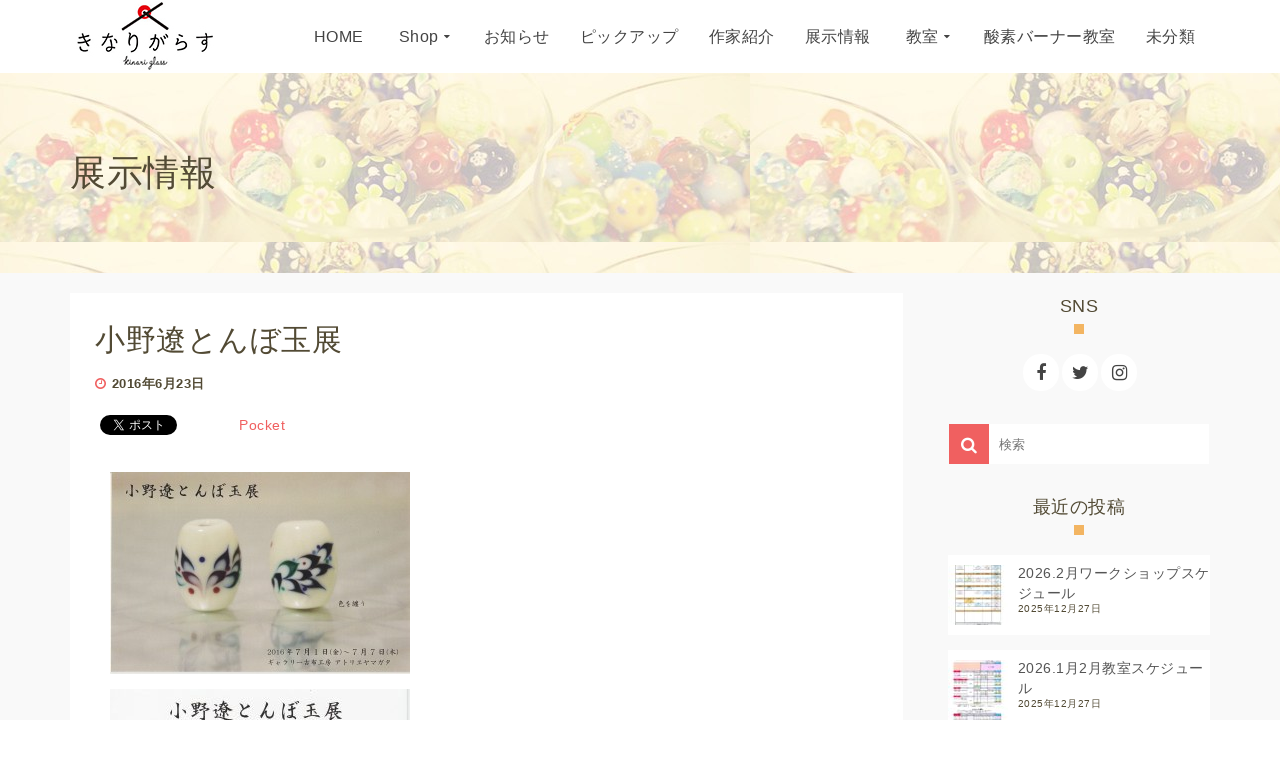

--- FILE ---
content_type: text/html; charset=UTF-8
request_url: https://kinari-asakusabashi.com/2016/06/23/%E5%B0%8F%E9%87%8E%E9%81%BC%E3%81%A8%E3%82%93%E3%81%BC%E7%8E%89%E5%B1%95/
body_size: 15368
content:
<!DOCTYPE html>
<!--[if lt IE 7]>      <html class="no-js lt-ie9 lt-ie8 lt-ie7" lang="ja"
	itemscope 
	itemtype="http://schema.org/Article" 
	prefix="og: http://ogp.me/ns#"  itemscope="itemscope" itemtype="http://schema.org/WebPage"> <![endif]-->
<!--[if IE 7]>         <html class="no-js lt-ie9 lt-ie8" lang="ja"
	itemscope 
	itemtype="http://schema.org/Article" 
	prefix="og: http://ogp.me/ns#"  itemscope="itemscope" itemtype="http://schema.org/WebPage"> <![endif]-->
<!--[if IE 8]>         <html class="no-js lt-ie9" lang="ja"
	itemscope 
	itemtype="http://schema.org/Article" 
	prefix="og: http://ogp.me/ns#"  itemscope="itemscope" itemtype="http://schema.org/WebPage"> <![endif]-->
<!--[if gt IE 8]><!--> <html class="no-js" lang="ja"
	itemscope 
	itemtype="http://schema.org/Article" 
	prefix="og: http://ogp.me/ns#"  itemscope="itemscope" itemtype="http://schema.org/WebPage"> <!--<![endif]-->
<head>
  <meta charset="UTF-8">
  <meta name="viewport" content="width=device-width, initial-scale=1.0">
  <title>小野遼とんぼ玉展 &#8211; とんぼ玉のお店・きなりがらす浅草橋店</title>

<!-- All in One SEO Pack 2.4.5.1 by Michael Torbert of Semper Fi Web Design[-1,-1] -->
<link rel="canonical" href="https://kinari-asakusabashi.com/2016/06/23/小野遼とんぼ玉展/" />
<meta property="og:title" content="小野遼とんぼ玉展" />
<meta property="og:type" content="article" />
<meta property="og:url" content="https://kinari-asakusabashi.com/2016/06/23/小野遼とんぼ玉展/" />
<meta property="og:image" content="https://kinari-asakusabashi.com/wp-2017/wp-content/uploads/2017/12/default.jpg" />
<meta property="og:site_name" content="とんぼ玉のお店・kinari浅草橋店" />
<meta property="fb:admins" content="971958159602326" />
<meta property="fb:app_id" content="154957971900230" />
<meta property="article:tag" content="展示情報" />
<meta property="article:publisher" content="https://www.facebook.com/kinari.asakusabashi/" />
<meta property="article:published_time" content="2016-06-23T17:53:40Z" />
<meta property="article:modified_time" content="2017-12-14T11:44:03Z" />
<meta name="twitter:card" content="summary_large_image" />
<meta name="twitter:site" content="@kinari_asakusa" />
<meta name="twitter:domain" content="twitter.com/kinari_asakusa" />
<meta name="twitter:title" content="小野遼とんぼ玉展" />
<meta name="twitter:image" content="https://kinari-asakusabashi.com/wp-2017/wp-content/uploads/2017/12/default.jpg" />
<meta itemprop="image" content="https://kinari-asakusabashi.com/wp-2017/wp-content/uploads/2017/12/default.jpg" />
			<script type="text/javascript" >
				window.ga=window.ga||function(){(ga.q=ga.q||[]).push(arguments)};ga.l=+new Date;
				ga('create', 'UA-62970404-1', { 'cookieDomain': 'kinari-asakusabashi.com' } );
				// Plugins
				
				ga('send', 'pageview');
			</script>
			<script async src="https://www.google-analytics.com/analytics.js"></script>
			<!-- /all in one seo pack -->
<link rel='dns-prefetch' href='//fonts.googleapis.com' />
<link rel='dns-prefetch' href='//s.w.org' />
<link rel="alternate" type="application/rss+xml" title="とんぼ玉のお店・きなりがらす浅草橋店 &raquo; フィード" href="https://kinari-asakusabashi.com/feed/" />
<link rel="alternate" type="application/rss+xml" title="とんぼ玉のお店・きなりがらす浅草橋店 &raquo; コメントフィード" href="https://kinari-asakusabashi.com/comments/feed/" />
<link rel="alternate" type="application/rss+xml" title="とんぼ玉のお店・きなりがらす浅草橋店 &raquo; 小野遼とんぼ玉展 のコメントのフィード" href="https://kinari-asakusabashi.com/2016/06/23/%e5%b0%8f%e9%87%8e%e9%81%bc%e3%81%a8%e3%82%93%e3%81%bc%e7%8e%89%e5%b1%95/feed/" />
<link rel="shortcut icon" type="image/x-icon" href="https://kinari-asakusabashi.com/wp-2017/wp-content/uploads/2017/12/icon-1.png" />		<script type="text/javascript">
			window._wpemojiSettings = {"baseUrl":"https:\/\/s.w.org\/images\/core\/emoji\/11\/72x72\/","ext":".png","svgUrl":"https:\/\/s.w.org\/images\/core\/emoji\/11\/svg\/","svgExt":".svg","source":{"concatemoji":"https:\/\/kinari-asakusabashi.com\/wp-2017\/wp-includes\/js\/wp-emoji-release.min.js?ver=4.9.26"}};
			!function(e,a,t){var n,r,o,i=a.createElement("canvas"),p=i.getContext&&i.getContext("2d");function s(e,t){var a=String.fromCharCode;p.clearRect(0,0,i.width,i.height),p.fillText(a.apply(this,e),0,0);e=i.toDataURL();return p.clearRect(0,0,i.width,i.height),p.fillText(a.apply(this,t),0,0),e===i.toDataURL()}function c(e){var t=a.createElement("script");t.src=e,t.defer=t.type="text/javascript",a.getElementsByTagName("head")[0].appendChild(t)}for(o=Array("flag","emoji"),t.supports={everything:!0,everythingExceptFlag:!0},r=0;r<o.length;r++)t.supports[o[r]]=function(e){if(!p||!p.fillText)return!1;switch(p.textBaseline="top",p.font="600 32px Arial",e){case"flag":return s([55356,56826,55356,56819],[55356,56826,8203,55356,56819])?!1:!s([55356,57332,56128,56423,56128,56418,56128,56421,56128,56430,56128,56423,56128,56447],[55356,57332,8203,56128,56423,8203,56128,56418,8203,56128,56421,8203,56128,56430,8203,56128,56423,8203,56128,56447]);case"emoji":return!s([55358,56760,9792,65039],[55358,56760,8203,9792,65039])}return!1}(o[r]),t.supports.everything=t.supports.everything&&t.supports[o[r]],"flag"!==o[r]&&(t.supports.everythingExceptFlag=t.supports.everythingExceptFlag&&t.supports[o[r]]);t.supports.everythingExceptFlag=t.supports.everythingExceptFlag&&!t.supports.flag,t.DOMReady=!1,t.readyCallback=function(){t.DOMReady=!0},t.supports.everything||(n=function(){t.readyCallback()},a.addEventListener?(a.addEventListener("DOMContentLoaded",n,!1),e.addEventListener("load",n,!1)):(e.attachEvent("onload",n),a.attachEvent("onreadystatechange",function(){"complete"===a.readyState&&t.readyCallback()})),(n=t.source||{}).concatemoji?c(n.concatemoji):n.wpemoji&&n.twemoji&&(c(n.twemoji),c(n.wpemoji)))}(window,document,window._wpemojiSettings);
		</script>
		<style type="text/css">
img.wp-smiley,
img.emoji {
	display: inline !important;
	border: none !important;
	box-shadow: none !important;
	height: 1em !important;
	width: 1em !important;
	margin: 0 .07em !important;
	vertical-align: -0.1em !important;
	background: none !important;
	padding: 0 !important;
}
</style>
<link rel='stylesheet' id='parent-style-css'  href='https://kinari-asakusabashi.com/wp-2017/wp-content/themes/pinnacle/style.css?ver=4.9.26' type='text/css' media='all' />
<link rel='stylesheet' id='child-style-css'  href='https://kinari-asakusabashi.com/wp-2017/wp-content/themes/pinnacle-child/style.css?ver=4.9.26' type='text/css' media='all' />
<link rel='stylesheet' id='pinnacle_theme-css'  href='https://kinari-asakusabashi.com/wp-2017/wp-content/themes/pinnacle/assets/css/pinnacle.css?ver=159' type='text/css' media='all' />
<link rel='stylesheet' id='pinnacle_skin-css'  href='https://kinari-asakusabashi.com/wp-2017/wp-content/themes/pinnacle/assets/css/skins/raspberry.css' type='text/css' media='all' />
<link rel='stylesheet' id='pinnacle_child-css'  href='https://kinari-asakusabashi.com/wp-2017/wp-content/themes/pinnacle-child/style.css' type='text/css' media='all' />
<link rel='stylesheet' id='redux-google-fonts-pinnacle-css'  href='https://fonts.googleapis.com/css?family=Lato%3A100%2C300%2C400%2C700%2C900%2C100italic%2C300italic%2C400italic%2C700italic%2C900italic%7CRaleway%3A700&#038;subset=latin&#038;ver=1522634938' type='text/css' media='all' />
<script type='text/javascript' src='https://kinari-asakusabashi.com/wp-2017/wp-includes/js/jquery/jquery.js?ver=1.12.4'></script>
<script type='text/javascript' src='https://kinari-asakusabashi.com/wp-2017/wp-includes/js/jquery/jquery-migrate.min.js?ver=1.4.1'></script>
<script type='text/javascript' src='https://kinari-asakusabashi.com/wp-2017/wp-content/themes/pinnacle/assets/js/vendor/modernizr-2.7.0.min.js'></script>
<link rel='https://api.w.org/' href='https://kinari-asakusabashi.com/wp-json/' />
<link rel="EditURI" type="application/rsd+xml" title="RSD" href="https://kinari-asakusabashi.com/wp-2017/xmlrpc.php?rsd" />
<link rel="wlwmanifest" type="application/wlwmanifest+xml" href="https://kinari-asakusabashi.com/wp-2017/wp-includes/wlwmanifest.xml" /> 
<link rel='prev' title='-なかの動物園その２-' href='https://kinari-asakusabashi.com/2016/06/19/%e3%81%aa%e3%81%8b%e3%81%ae%e5%8b%95%e7%89%a9%e5%9c%92%e3%81%9d%e3%81%ae%ef%bc%92/' />
<link rel='next' title='蜻蛉玉源氏物語' href='https://kinari-asakusabashi.com/2016/07/06/%e8%9c%bb%e8%9b%89%e7%8e%89%e6%ba%90%e6%b0%8f%e7%89%a9%e8%aa%9e/' />
<meta name="generator" content="WordPress 4.9.26" />
<link rel='shortlink' href='https://kinari-asakusabashi.com/?p=1975' />
<link rel="alternate" type="application/json+oembed" href="https://kinari-asakusabashi.com/wp-json/oembed/1.0/embed?url=https%3A%2F%2Fkinari-asakusabashi.com%2F2016%2F06%2F23%2F%25e5%25b0%258f%25e9%2587%258e%25e9%2581%25bc%25e3%2581%25a8%25e3%2582%2593%25e3%2581%25bc%25e7%258e%2589%25e5%25b1%2595%2F" />
<link rel="alternate" type="text/xml+oembed" href="https://kinari-asakusabashi.com/wp-json/oembed/1.0/embed?url=https%3A%2F%2Fkinari-asakusabashi.com%2F2016%2F06%2F23%2F%25e5%25b0%258f%25e9%2587%258e%25e9%2581%25bc%25e3%2581%25a8%25e3%2582%2593%25e3%2581%25bc%25e7%258e%2589%25e5%25b1%2595%2F&#038;format=xml" />
<script type="text/javascript">var light_error = "The Image could not be loaded.", light_of = "%curr% of %total%", light_load = "Loading...";</script><style type="text/css">#kad-banner #topbar .topbarsociallinks li a {font-size:14px;}.trans-header #pageheader {padding-top:72px;}.titleclass {background:transparent;}.headerfont, .tp-caption, .yith-wcan-list li, .yith-wcan .yith-wcan-reset-navigation, ul.yith-wcan-label li a, .product_item .price {font-family:Lato;} 
  .topbarmenu ul li {font-family:Lato;}
  #kadbreadcrumbs {font-family:Lato;}a:hover {color: #42af96;} 
.kad-btn-primary:hover, .login .form-row .button:hover, #payment #place_order:hover, .yith-wcan .yith-wcan-reset-navigation:hover, .widget_shopping_cart_content .checkout:hover, .woocommerce-message .button:hover, #commentform .form-submit #submit:hover, .wpcf7 input.wpcf7-submit:hover, .widget_layered_nav_filters ul li a:hover, table.shop_table td.actions .checkout-button.button:hover, .product_item.hidetheaction:hover .add_to_cart_button, .kad-btn-primary:hover, input[type="submit"].button:hover, .single_add_to_cart_button:hover, .order-actions .button:hover, .woocommerce-message .button:hover,  #kad-top-cart-popup .buttons .button.checkout:hover, #kad-head-cart-popup .buttons .button.checkout:hover, #commentform .form-submit #submit:hover, .checkout-button:hover, #payment #place_order:hover, .widget_shopping_cart_content .checkout:hover, .cart-collaterals .shipping_calculator .button:hover, .yith-wcan .yith-wcan-reset-navigation:hover, .login .form-row .button:hover, .post-password-form input[type="submit"]:hover, table.shop_table td.actions .checkout-button.button:hover .widget_layered_nav ul li.chosen a:hover, .checkout-button:hover, .order-actions .button:hover, input[type="submit"].button:hover, .product_item.hidetheaction:hover .kad_add_to_cart, .product_item.hidetheaction:hover a.button, .post-password-form input[type="submit"]:hover, .return-to-shop a.wc-backward:hover {background: #42af96;}.color_gray, .subhead, .subhead a, .posttags, .posttags a, .product_meta a, .postedinbottom a {color:#524a34;}#containerfooter h3, #containerfooter, .footercredits p, .footerclass a, .footernav ul li a, #containerfooter .menu li a, .footerclass h5, .footerclass h2 .footerclass .kadence_social_widget a, .footerclass .widget-title {color:#524a34;}.footerclass .widget-title:after{background: #524a34;}.kt-home-call-to-action {padding:20px 0;}.home-message:hover {background-color:#f06060; background-color: rgba(240, 96, 96, 0.6);}
nav.woocommerce-pagination ul li a:hover, .wp-pagenavi a:hover, .woocommerce-info, .panel-heading .accordion-toggle, .variations .kad_radio_variations label:hover, .variations .kad_radio_variations label.selectedValue,.variations .kad_radio_variations label:hover {border-color: #f06060;}
a, .product_price ins .amount, .price ins .amount, .price ins, .color_primary, .postedinbottom a:hover, .footerclass a:hover, .posttags a:hover, .subhead a:hover, .nav-trigger-case:hover .kad-menu-name, .star-rating, .kad-btn-border-white:hover, .tp-caption .kad-btn-border-white:hover, .woocommerce-info:before, .nav-trigger-case:hover .kad-navbtn, #wp-calendar a, .widget_categories .widget-inner .cat-item a:hover, .widget_archive li a:hover, .widget_nav_menu li a:hover,.widget_recent_entries li a:hover, .widget_pages li a:hover, .product-categories li a:hover, .product-categories li a:hover {color: #f06060;}
.widget_price_filter .ui-slider .ui-slider-handle, .product_item .kad_add_to_cart:hover, .product_item a.button:hover, .product_item.hidetheaction:hover .kad_add_to_cart:hover, .kad-btn-primary, html .woocommerce-page .widget_layered_nav ul.yith-wcan-label li a:hover, html .woocommerce-page .widget_layered_nav ul.yith-wcan-label li.chosen a, nav.woocommerce-pagination ul li span.current, nav.woocommerce-pagination ul li a:hover, .product-category.grid_item a:hover h5, .woocommerce-message .button, .widget_layered_nav_filters ul li a, .widget_layered_nav ul li.chosen a, .wpcf7 input.wpcf7-submit, .yith-wcan .yith-wcan-reset-navigation, .panel-heading .accordion-toggle, .nav-tabs li.active, .menu-cart-btn .kt-cart-total, .form-search .search-icon, .product_item .add_to_cart_button:hover, div.product .woocommerce-tabs ul.tabs li.active, #containerfooter .menu li a:hover, .bg_primary, .home-iconmenu .home-icon-item:hover i, .home-iconmenu .home-icon-item:hover h4:after, .home-iconmenu .home-icon-item:hover .kad-btn-primary, p.demo_store, #commentform .form-submit #submit, .kad-hover-bg-primary:hover, .widget_shopping_cart_content .checkout, .product_item.hidetheaction:hover .add_to_cart_button:hover, .product_item.hidetheaction:hover a.button:hover, .productnav a:hover, .kad-btn-primary, .single_add_to_cart_button, #commentform .form-submit #submit, #payment #place_order, .yith-wcan .yith-wcan-reset-navigation, .checkout-button, .widget_shopping_cart_content .checkout, .cart-collaterals .shipping_calculator .button, .login .form-row .button, .order-actions .button, input[type="submit"].button, .post-password-form input[type="submit"], #kad-top-cart-popup .button.checkout, #kad-head-cart-popup .button.checkout, table.shop_table td.actions .checkout-button.button, .select2-container .select2-choice .select2-arrow, .woocommerce span.onsale, span.onsale, .woocommerce #carouselcontainer span.onsale, #filters li a.selected, #filters li a:hover, .p_primarystyle .portfolio-hoverover, .woocommerce-message, .woocommerce-error, a.added_to_cart:hover, .cart-collaterals .cart_totals tr.order-total, .cart-collaterals .shipping_calculator h2 a:hover, .top-menu-cart-btn .kt-cart-total, #topbar ul.sf-menu li a:hover, .topbarmenu ul.sf-menu li.sf-dropdown:hover, .topbarsociallinks li a:hover, #topbar .nav-trigger-case .kad-navbtn:hover, .top-menu-search-btn:hover, .top-search-btn.collapsed:hover, .top-menu-cart-btn:hover, .top-cart-btn.collapsed:hover, .wp-pagenavi .current, .wp-pagenavi a:hover, .login .form-row .button, .post-password-form input[type="submit"], .kad-post-navigation .kad-previous-link a:hover, .kad-post-navigation .kad-next-link a:hover, .select2-results .select2-highlighted, .variations .kad_radio_variations label.selectedValue, #payment #place_order, .checkout-button, input[type="submit"].button, .order-actions .button, .productnav a:hover, #nav-main ul.sf-menu ul li a:hover, #nav-main ul.sf-menu ul li.current-menu-item a, .woocommerce-checkout .chosen-container .chosen-results li.highlighted, .return-to-shop a.wc-backward {background: #f06060;}.page-header {text-align: left;}@media (max-width: 992px){#kadbreadcrumbs {text-align: left;}}@media (-webkit-min-device-pixel-ratio: 2), (min-resolution: 192dpi) {body #kad-banner #logo .kad-standard-logo, .trans-header .is-sticky #kad-banner #logo .kad-standard-logo {background-image: url("https://kinari-asakusabashi.com/wp-2017/wp-content/uploads/2018/04/logo002.jpg") !important;} }.product_item .product_details h5 {min-height:50px;}@media (max-width: 767px) {#topbar{display:none;}}.kad-hidepostauthortop, .postauthortop {display:none;}.postcommentscount {display:none;}.kad-header-style-basic #nav-main ul.sf-menu > li > a, .kad-header-style-basic #kad-shrinkheader #mobile-nav-trigger a {line-height:72px;}.none-trans-header .nav-trigger-case.collapsed .kad-navbtn, .is-sticky .nav-trigger-case.collapsed .kad-navbtn {color:#444444;}@media (max-width: 767px) {.kad-desktop-slider {display:none;}}body, h1, h2, h3, h4, h5, p, .titleclass h1, .subtitle, .entry-title, .widget-title, a, span {
    font-family: "source-han-sans-japanese",sans-serif;
    letter-spacing: 0.05rem;
}
.titleclass .subtitle {
    font-weight: 500;
}

/*メニュー*/

ul.sf-menu a, .none-trans-header .kad-primary-nav ul.sf-menu a {
    color: #524a34;
}
.sf-menu ul {
    background: #fff;
}
.none-trans-header .kad-primary-nav ul.sf-menu ul li a {
    color: #524a34;
}
.none-trans-header .kad-primary-nav ul.sf-menu ul li a:hover {
    color: #fff;
}

.kad-header-style-basic #nav-main ul.sf-menu>li>a {
    padding: 0 15px;
}

/*トップに戻る*/
#topcontrol>div {
    bottom: 5px;
    height: 60px;
    right: 30px;
    width: 60px;
    background: rgba(243,181,98,0.6);
    border-radius: 50%;
}
#topcontrol>div:hover {
    background: url(../img/20black.png);
    background: rgba(243,181,98,0.3);
}
#topcontrol .to_the_top>div {
    font-size: 1.6rem;
    padding-top: 20px;
}

/*ブログ*/

a .entry-title {
  color: #42af96;
}
.fa-clock-o:before {
  content: "\f017";
  color: #F06060;
  padding-right: 0.5rem;
}
.page-header {
    padding-top: 7rem;
    padding-bottom: 7rem;
}
.subhead, .subhead a, .postedinbottom, .postedinbottom a, .posttags, .posttags a {
    font-size: 1.3rem;
}
.icon-folder-close:before {
    color: #f3B562;
    padding-right: 0.3rem;
}
.postlist .postfooterarea footer {
    border-top: none;
    box-shadow: 0 -1px rgba(0,0,0,.1) inset;
}
.postcontent p {
    font-size: 1.4rem;
}

.next_carousel, .prev_carousel {
    border-radius: 3px;
    background: #f79c22;
}
.icon-angle-left:before, .icon-angle-right:before {
    font-size: 3rem;
}
.kad-post-navigation .kad-previous-link a, .kad-post-navigation .kad-next-link a {
    background: rgba(255,255,255,1);
    color: #524a34;
    border: 1px solid #F06060;
}
/*サイド*/

.kadence_social_widget .instagram_link:hover {
    background: #e1306c;
}
.product-categories li a, .widget_archive li a, .widget_categories li a, .widget_nav_menu li a, .widget_pages li a, .widget_recent_entries li a, a:link, select {
    font-size: 1.4rem;
}
.hometitle:after, .sectiontitle:after, .widget-title:after {
    content: '';
    width: 10px;
    height: 10px;
    display: block;
    margin: 0.5rem auto;
    background-color: #f3B562;
}
.widget_kadence_contact .vcard p {
    font-size: 1.59rem;
}
/*– 親カテゴリと子カテゴリを見やすく分ける –*/
.children {
padding-left: 20px !important;
}

/*画像*/
img {
    margin-top: 1rem;
    margin-bottom: 1rem;
    border-radius: 5px;
}

/*モバイルメニュー*/
.kad-mobile-nav .kad-nav-inner li a {
    color: #524a34;
}</style>
<!-- BEGIN: WP Social Bookmarking Light HEAD -->


<script>
    (function (d, s, id) {
        var js, fjs = d.getElementsByTagName(s)[0];
        if (d.getElementById(id)) return;
        js = d.createElement(s);
        js.id = id;
        js.src = "//connect.facebook.net/ja_JP/sdk.js#xfbml=1&version=v2.7";
        fjs.parentNode.insertBefore(js, fjs);
    }(document, 'script', 'facebook-jssdk'));
</script>

<style type="text/css">
    .wp_social_bookmarking_light{
    border: 0 !important;
    padding: 10px 0 20px 0 !important;
    margin: 0 !important;
}
.wp_social_bookmarking_light div{
    float: left !important;
    border: 0 !important;
    padding: 0 !important;
    margin: 0 5px 0px 0 !important;
    min-height: 30px !important;
    line-height: 18px !important;
    text-indent: 0 !important;
}
.wp_social_bookmarking_light img{
    border: 0 !important;
    padding: 0;
    margin: 0;
    vertical-align: top !important;
}
.wp_social_bookmarking_light_clear{
    clear: both !important;
}
#fb-root{
    display: none;
}
.wsbl_facebook_like iframe{
    max-width: none !important;
}
.wsbl_pinterest a{
    border: 0px !important;
}
</style>
<!-- END: WP Social Bookmarking Light HEAD -->
<!--[if lt IE 9]>
<script src="https://kinari-asakusabashi.com/wp-2017/wp-content/themes/pinnacle/assets/js/vendor/respond.min.js"></script>
<![endif]-->
<style type="text/css" title="dynamic-css" class="options-output">.kad-primary-nav ul.sf-menu a,.nav-trigger-case.collapsed .kad-navbtn{color:#524a34;}.sticky-wrapper #logo a.brand, .trans-header #logo a.brand{color:#ffffff;}.is-sticky header #logo a.brand,.logofont,.none-trans-header header #logo a.brand,header #logo a.brand{font-family:Lato;font-weight:400;font-style:normal;color:#f06060;font-size:26px;}.titleclass{background-color:transparent;background-image:url('https://kinari-asakusabashi.com/wp-2017/wp-content/uploads/2017/12/header-1.jpg');}.titleclass h1{color:#524a34;}.titleclass .subtitle{color:#524a34;}.home_titleclass{background-color:transparent;background-image:url('https://kinari-asakusabashi.com/wp-2017/wp-content/uploads/2017/12/header-1.jpg');}.product_item .product_details h5, .product-category.grid_item a h5{font-family:Raleway;line-height:20px;font-weight:700;font-style:normal;font-size:15px;}.mobileclass{background-color:#f4f4f4;}.footerclass{background-color:#f4f4f4;}h1{font-family:Lato;line-height:40px;font-weight:400;font-style:normal;color:#524a34;font-size:36px;}h2{font-family:Lato;line-height:44px;font-weight:400;font-style:normal;color:#524a34;font-size:30px;}h3{font-family:Lato;line-height:40px;font-weight:400;font-style:normal;color:#524a34;font-size:26px;}h4{font-family:Lato;line-height:34px;font-weight:400;font-style:normal;color:#524a34;font-size:24px;}h5{font-family:Lato;line-height:26px;font-weight:400;font-style:normal;color:#524a34;font-size:18px;}.subtitle{line-height:20px;font-weight:400;font-style:normal;color:#ffffff;font-size:16px;}body{font-family:Lato;line-height:22px;font-weight:normal;font-style:normal;color:#524a34;font-size:17px;}.is-sticky .kad-primary-nav ul.sf-menu a, ul.sf-menu a, .none-trans-header .kad-primary-nav ul.sf-menu a{font-family:Lato;font-weight:400;font-style:normal;color:#444444;font-size:16px;}.kad-nav-inner .kad-mnav, .kad-mobile-nav .kad-nav-inner li a, .kad-mobile-nav .kad-nav-inner li .kad-submenu-accordion{font-family:Lato;line-height:20px;font-weight:400;font-style:normal;font-size:16px;}#topbar ul.sf-menu > li > a, #topbar .top-menu-cart-btn, #topbar .top-menu-search-btn, #topbar .nav-trigger-case .kad-navbtn, #topbar .topbarsociallinks li a{font-family:Lato;font-weight:400;font-style:normal;font-size:11px;}</style>  <link href="https://maxcdn.bootstrapcdn.com/font-awesome/4.7.0/css/font-awesome.min.css" rel="stylesheet" integrity="sha384-wvfXpqpZZVQGK6TAh5PVlGOfQNHSoD2xbE+QkPxCAFlNEevoEH3Sl0sibVcOQVnN" crossorigin="anonymous">
</head>
	<body class="post-template-default single single-post postid-1975 single-format-standard wide none-trans-header not_ie %e5%b0%8f%e9%87%8e%e9%81%bc%e3%81%a8%e3%82%93%e3%81%bc%e7%8e%89%e5%b1%95" >
				<div id="wrapper" class="container">
		  	<header id="kad-banner" class="banner headerclass kad-header-style-basic" data-pageheaderbg="0" data-header-base-height="72">
  <div id="kad-shrinkheader" class="container" style="height:72px; line-height:72px;">
    <div class="row">
      <div class="col-md-2 col-sm-8 col-ss-9 clearfix kad-header-left">
        <div id="logo" class="logocase">
          <a class="brand logofont" style="height:72px; line-height:72px; display:block;" href="https://kinari-asakusabashi.com">
             
            <div id="thelogo" style="height:72px; line-height:72px;">
                <div style="background-image: url('https://kinari-asakusabashi.com/wp-2017/wp-content/uploads/2018/04/logo002.jpg'); max-height:72px; height:70px; width:150px;" class="kad-standard-logo kad-lg"></div>
                                </div> 
                      </a>
        </div> <!-- Close #logo -->
      </div><!-- close col -->
      <div class="col-md-10 col-sm-4 col-ss-3 kad-header-right">
                    <nav id="nav-main" class="clearfix kad-primary-nav">
                <ul id="menu-%e3%82%ab%e3%82%b9%e3%82%bf%e3%83%a0%e3%82%ab%e3%83%86%e3%82%b4%e3%83%aa%e3%83%bc" class="sf-menu"><li  class="menu-home"><a href="https://kinari-asakusabashi.com/"><span>HOME</span></a></li>
<li  class="menu-shop sf-dropdown"><a href="https://kinari-asakusabashi.com/category/shop/"><span>Shop</span></a>
<ul class="sf-dropdown-menu">
	<li  class="menu-sale"><a href="https://kinari-asakusabashi.com/category/shop/sale/"><span>SALE</span></a></li>
	<li  class="menu-%e6%96%b0%e5%95%86%e5%93%81"><a href="https://kinari-asakusabashi.com/category/shop/new-item/"><span>新商品</span></a></li>
	<li  class="menu-%e3%81%a8%e3%82%93%e3%81%bc%e7%8e%89"><a href="https://kinari-asakusabashi.com/category/shop/glass-beads/"><span>とんぼ玉</span></a></li>
	<li  class="menu-%e3%82%ad%e3%83%a3%e3%83%a9%e7%8e%89"><a href="https://kinari-asakusabashi.com/category/shop/character-glass-beads/"><span>キャラ玉</span></a></li>
	<li  class="menu-%e3%83%90%e3%83%bc%e3%83%8a%e3%83%bc%e3%83%af%e3%83%bc%e3%82%af%e7%94%a8%e5%93%81"><a href="https://kinari-asakusabashi.com/category/shop/burner-work/"><span>バーナーワーク用品</span></a></li>
</ul>
</li>
<li  class="menu-%e3%81%8a%e7%9f%a5%e3%82%89%e3%81%9b"><a href="https://kinari-asakusabashi.com/category/notification/"><span>お知らせ</span></a></li>
<li  class="menu-%e3%83%94%e3%83%83%e3%82%af%e3%82%a2%e3%83%83%e3%83%97"><a href="https://kinari-asakusabashi.com/category/pick-up/"><span>ピックアップ</span></a></li>
<li  class="menu-%e4%bd%9c%e5%ae%b6%e7%b4%b9%e4%bb%8b"><a href="https://kinari-asakusabashi.com/category/writer-introduction/"><span>作家紹介</span></a></li>
<li  class="menu-%e5%b1%95%e7%a4%ba%e6%83%85%e5%a0%b1 current-post-ancestor current-menu-parent current-post-parent"><a href="https://kinari-asakusabashi.com/category/exhibit-info/"><span>展示情報</span></a></li>
<li  class="menu-%e6%95%99%e5%ae%a4 sf-dropdown"><a href="https://kinari-asakusabashi.com/category/school/"><span>教室</span></a>
<ul class="sf-dropdown-menu">
	<li  class="menu-%e3%81%a8%e3%82%93%e3%81%bc%e7%8e%89%e6%95%99%e5%ae%a4"><a href="https://kinari-asakusabashi.com/category/school/glass-beads-school/"><span>とんぼ玉教室</span></a></li>
	<li  class="menu-%e4%ba%88%e7%b4%84%e4%bd%93%e9%a8%93"><a href="https://kinari-asakusabashi.com/category/school/reservations-experience/"><span>予約体験</span></a></li>
	<li  class="menu-shortxshort"><a href="https://kinari-asakusabashi.com/category/school/shortxshort/"><span>Short×Short</span></a></li>
	<li  class="menu-%e9%a3%9b%e3%81%b3%e5%85%a5%e3%82%8a%e4%bd%93%e9%a8%93"><a href="https://kinari-asakusabashi.com/category/school/reservations-no-experience/"><span>飛び入り体験</span></a></li>
</ul>
</li>
<li  class="menu-%e9%85%b8%e7%b4%a0%e3%83%90%e3%83%bc%e3%83%8a%e3%83%bc%e6%95%99%e5%ae%a4"><a href="https://kinari-asakusabashi.com/category/oxygen-burner-school/"><span>酸素バーナー教室</span></a></li>
<li  class="menu-%e6%9c%aa%e5%88%86%e9%a1%9e"><a href="https://kinari-asakusabashi.com/category/uncategorized/"><span>未分類</span></a></li>
</ul>            </nav> 
            <div id="mobile-nav-trigger" class="nav-trigger">
              <a class="nav-trigger-case collapsed" data-toggle="collapse" rel="nofollow" data-target=".mobile_menu_collapse">
                <div class="kad-navbtn mobileclass clearfix"><i class="icon-reorder"></i></div>
              </a>
            </div>
              </div> <!-- Close col -->       
    </div> <!-- Close Row -->
  </div> <!-- Close Container -->
    <div class="container">
      <div id="kad-mobile-nav" class="kad-mobile-nav">
          <div class="kad-nav-inner mobileclass">
              <div id="mobile_menu_collapse" class="kad-nav-collapse collapse mobile_menu_collapse">
                  <ul id="menu-%e3%82%ab%e3%82%b9%e3%82%bf%e3%83%a0%e3%82%ab%e3%83%86%e3%82%b4%e3%83%aa%e3%83%bc-1" class="kad-mnav"><li  class="menu-home"><a href="https://kinari-asakusabashi.com/"><span>HOME</span></a></li>
<li  class="menu-shop sf-dropdown"><a href="https://kinari-asakusabashi.com/category/shop/"><span>Shop</span></a>
<ul class="sf-dropdown-menu">
	<li  class="menu-sale"><a href="https://kinari-asakusabashi.com/category/shop/sale/"><span>SALE</span></a></li>
	<li  class="menu-%e6%96%b0%e5%95%86%e5%93%81"><a href="https://kinari-asakusabashi.com/category/shop/new-item/"><span>新商品</span></a></li>
	<li  class="menu-%e3%81%a8%e3%82%93%e3%81%bc%e7%8e%89"><a href="https://kinari-asakusabashi.com/category/shop/glass-beads/"><span>とんぼ玉</span></a></li>
	<li  class="menu-%e3%82%ad%e3%83%a3%e3%83%a9%e7%8e%89"><a href="https://kinari-asakusabashi.com/category/shop/character-glass-beads/"><span>キャラ玉</span></a></li>
	<li  class="menu-%e3%83%90%e3%83%bc%e3%83%8a%e3%83%bc%e3%83%af%e3%83%bc%e3%82%af%e7%94%a8%e5%93%81"><a href="https://kinari-asakusabashi.com/category/shop/burner-work/"><span>バーナーワーク用品</span></a></li>
</ul>
</li>
<li  class="menu-%e3%81%8a%e7%9f%a5%e3%82%89%e3%81%9b"><a href="https://kinari-asakusabashi.com/category/notification/"><span>お知らせ</span></a></li>
<li  class="menu-%e3%83%94%e3%83%83%e3%82%af%e3%82%a2%e3%83%83%e3%83%97"><a href="https://kinari-asakusabashi.com/category/pick-up/"><span>ピックアップ</span></a></li>
<li  class="menu-%e4%bd%9c%e5%ae%b6%e7%b4%b9%e4%bb%8b"><a href="https://kinari-asakusabashi.com/category/writer-introduction/"><span>作家紹介</span></a></li>
<li  class="menu-%e5%b1%95%e7%a4%ba%e6%83%85%e5%a0%b1 current-post-ancestor current-menu-parent current-post-parent"><a href="https://kinari-asakusabashi.com/category/exhibit-info/"><span>展示情報</span></a></li>
<li  class="menu-%e6%95%99%e5%ae%a4 sf-dropdown"><a href="https://kinari-asakusabashi.com/category/school/"><span>教室</span></a>
<ul class="sf-dropdown-menu">
	<li  class="menu-%e3%81%a8%e3%82%93%e3%81%bc%e7%8e%89%e6%95%99%e5%ae%a4"><a href="https://kinari-asakusabashi.com/category/school/glass-beads-school/"><span>とんぼ玉教室</span></a></li>
	<li  class="menu-%e4%ba%88%e7%b4%84%e4%bd%93%e9%a8%93"><a href="https://kinari-asakusabashi.com/category/school/reservations-experience/"><span>予約体験</span></a></li>
	<li  class="menu-shortxshort"><a href="https://kinari-asakusabashi.com/category/school/shortxshort/"><span>Short×Short</span></a></li>
	<li  class="menu-%e9%a3%9b%e3%81%b3%e5%85%a5%e3%82%8a%e4%bd%93%e9%a8%93"><a href="https://kinari-asakusabashi.com/category/school/reservations-no-experience/"><span>飛び入り体験</span></a></li>
</ul>
</li>
<li  class="menu-%e9%85%b8%e7%b4%a0%e3%83%90%e3%83%bc%e3%83%8a%e3%83%bc%e6%95%99%e5%ae%a4"><a href="https://kinari-asakusabashi.com/category/oxygen-burner-school/"><span>酸素バーナー教室</span></a></li>
<li  class="menu-%e6%9c%aa%e5%88%86%e9%a1%9e"><a href="https://kinari-asakusabashi.com/category/uncategorized/"><span>未分類</span></a></li>
</ul>              </div>
          </div>
      </div>
  </div> <!-- Close Container -->
   
</header>			<div class="wrap contentclass" role="document"><div id="pageheader" class="titleclass">
<div class="header-color-overlay"></div>
	<div class="container">
		<div class="page-header">
			<div class="row">
				<div class="col-md-12">
				  	<h1 class="post_page_title entry-title" itemprop="name headline">展示情報</h1>
					  				</div>
			</div>
		</div>
	</div><!--container-->
</div><!--titleclass-->
        <div id="content" class="container">
          <div class="row single-article" itemscope="" itemtype="http://schema.org/BlogPosting">
            <div class="main col-lg-9 col-md-8 kt-sidebar" role="main">
                              <article class="postclass post-1975 post type-post status-publish format-standard has-post-thumbnail hentry category-exhibit-info">
                                                      <header>
                                            <h2 class="entry-title" itemprop="name headline">小野遼とんぼ玉展</h2>
                                            <div class="subhead">
    <span class="postauthortop author vcard">
    	by <span itemprop="author"><a href="https://kinari-asakusabashi.com/author/manbou/" class="fn" rel="author">manbou</a></span>
    </span>
    <span class="updated postdate"> <i class="fa fa-clock-o"></i><span class="postday" itemprop="datePublished">2016年6月23日</span></span>
    <span class="postcommentscount">with 
    	<a href="https://kinari-asakusabashi.com/2016/06/23/%e5%b0%8f%e9%87%8e%e9%81%bc%e3%81%a8%e3%82%93%e3%81%bc%e7%8e%89%e5%b1%95/#post_comments">コメントはまだありません</a>
    </span>
</div>
                  </header>
                  <div class="entry-content clearfix" itemprop="articleBody">
                    <div class='wp_social_bookmarking_light'>
            <div class="wsbl_facebook_like"><div id="fb-root"></div><fb:like href="https://kinari-asakusabashi.com/2016/06/23/%e5%b0%8f%e9%87%8e%e9%81%bc%e3%81%a8%e3%82%93%e3%81%bc%e7%8e%89%e5%b1%95/" layout="button_count" action="like" width="100" share="true" show_faces="false" ></fb:like></div>
            <div class="wsbl_twitter"><a href="https://twitter.com/share" class="twitter-share-button" data-url="https://kinari-asakusabashi.com/2016/06/23/%e5%b0%8f%e9%87%8e%e9%81%bc%e3%81%a8%e3%82%93%e3%81%bc%e7%8e%89%e5%b1%95/" data-text="小野遼とんぼ玉展" data-via="kinari_asakusa" data-lang="ja">Tweet</a></div>
            <div class="wsbl_hatena_button"><a href="//b.hatena.ne.jp/entry/https://kinari-asakusabashi.com/2016/06/23/%e5%b0%8f%e9%87%8e%e9%81%bc%e3%81%a8%e3%82%93%e3%81%bc%e7%8e%89%e5%b1%95/" class="hatena-bookmark-button" data-hatena-bookmark-title="小野遼とんぼ玉展" data-hatena-bookmark-layout="simple-balloon" title="このエントリーをはてなブックマークに追加"> <img src="//b.hatena.ne.jp/images/entry-button/button-only@2x.png" alt="このエントリーをはてなブックマークに追加" width="20" height="20" style="border: none;" /></a><script type="text/javascript" src="//b.hatena.ne.jp/js/bookmark_button.js" charset="utf-8" async="async"></script></div>
            <div class="wsbl_google_plus_one"><g:plusone size="medium" annotation="bubble" href="https://kinari-asakusabashi.com/2016/06/23/%e5%b0%8f%e9%87%8e%e9%81%bc%e3%81%a8%e3%82%93%e3%81%bc%e7%8e%89%e5%b1%95/" ></g:plusone></div>
            <div class="wsbl_pocket"><a href="https://getpocket.com/save" class="pocket-btn" data-lang="en" data-save-url="https://kinari-asakusabashi.com/2016/06/23/%e5%b0%8f%e9%87%8e%e9%81%bc%e3%81%a8%e3%82%93%e3%81%bc%e7%8e%89%e5%b1%95/" data-pocket-count="none" data-pocket-align="left" >Pocket</a><script type="text/javascript">!function(d,i){if(!d.getElementById(i)){var j=d.createElement("script");j.id=i;j.src="https://widgets.getpocket.com/v1/j/btn.js?v=1";var w=d.getElementById(i);d.body.appendChild(j);}}(document,"pocket-btn-js");</script></div>
    </div>
<br class='wp_social_bookmarking_light_clear' />
<p><a href="https://kinari-asakusabashi.com/wp-2017/wp-content/uploads/2016/06/IMG_20160612_0006-e1465717687531.jpg"><img class="alignnone size-medium wp-image-1976" src="https://kinari-asakusabashi.com/wp-2017/wp-content/uploads/2016/06/IMG_20160612_0006-e1465717687531-300x202.jpg" alt="IMG_20160612_0006" width="300" height="202" /></a><a href="https://kinari-asakusabashi.com/wp-2017/wp-content/uploads/2016/06/IMG_20160612_0007.jpg"><img class="alignnone size-medium wp-image-1977" src="https://kinari-asakusabashi.com/wp-2017/wp-content/uploads/2016/06/IMG_20160612_0007-300x219.jpg" alt="IMG_20160612_0007" width="300" height="219" /></a></p>
<div class='wp_social_bookmarking_light'>
            <div class="wsbl_facebook_like"><div id="fb-root"></div><fb:like href="https://kinari-asakusabashi.com/2016/06/23/%e5%b0%8f%e9%87%8e%e9%81%bc%e3%81%a8%e3%82%93%e3%81%bc%e7%8e%89%e5%b1%95/" layout="button_count" action="like" width="100" share="true" show_faces="false" ></fb:like></div>
            <div class="wsbl_twitter"><a href="https://twitter.com/share" class="twitter-share-button" data-url="https://kinari-asakusabashi.com/2016/06/23/%e5%b0%8f%e9%87%8e%e9%81%bc%e3%81%a8%e3%82%93%e3%81%bc%e7%8e%89%e5%b1%95/" data-text="小野遼とんぼ玉展" data-via="kinari_asakusa" data-lang="ja">Tweet</a></div>
            <div class="wsbl_hatena_button"><a href="//b.hatena.ne.jp/entry/https://kinari-asakusabashi.com/2016/06/23/%e5%b0%8f%e9%87%8e%e9%81%bc%e3%81%a8%e3%82%93%e3%81%bc%e7%8e%89%e5%b1%95/" class="hatena-bookmark-button" data-hatena-bookmark-title="小野遼とんぼ玉展" data-hatena-bookmark-layout="simple-balloon" title="このエントリーをはてなブックマークに追加"> <img src="//b.hatena.ne.jp/images/entry-button/button-only@2x.png" alt="このエントリーをはてなブックマークに追加" width="20" height="20" style="border: none;" /></a><script type="text/javascript" src="//b.hatena.ne.jp/js/bookmark_button.js" charset="utf-8" async="async"></script></div>
            <div class="wsbl_google_plus_one"><g:plusone size="medium" annotation="bubble" href="https://kinari-asakusabashi.com/2016/06/23/%e5%b0%8f%e9%87%8e%e9%81%bc%e3%81%a8%e3%82%93%e3%81%bc%e7%8e%89%e5%b1%95/" ></g:plusone></div>
            <div class="wsbl_pocket"><a href="https://getpocket.com/save" class="pocket-btn" data-lang="en" data-save-url="https://kinari-asakusabashi.com/2016/06/23/%e5%b0%8f%e9%87%8e%e9%81%bc%e3%81%a8%e3%82%93%e3%81%bc%e7%8e%89%e5%b1%95/" data-pocket-count="none" data-pocket-align="left" >Pocket</a><script type="text/javascript">!function(d,i){if(!d.getElementById(i)){var j=d.createElement("script");j.id=i;j.src="https://widgets.getpocket.com/v1/j/btn.js?v=1";var w=d.getElementById(i);d.body.appendChild(j);}}(document,"pocket-btn-js");</script></div>
    </div>
<br class='wp_social_bookmarking_light_clear' />
                                      </div>
                  <footer class="single-footer clearfix">
                    		<span class="postedinbottom"><i class="icon-folder-close"></i> <a href="https://kinari-asakusabashi.com/category/exhibit-info/" rel="category tag">展示情報</a></span>
	<div class="meta_post_image" itemprop="image" itemscope itemtype="https://schema.org/ImageObject"><meta itemprop="url" content="https://kinari-asakusabashi.com/wp-2017/wp-content/uploads/2016/06/IMG_20160612_0006-e1465717687531.jpg"><meta itemprop="width" content="3496"><meta itemprop="height" content="2362"></div><meta itemprop="dateModified" content="2017-12-14T11:44:03+00:00"><meta itemscope itemprop="mainEntityOfPage"  itemType="https://schema.org/WebPage" itemid="https://kinari-asakusabashi.com/2016/06/23/%e5%b0%8f%e9%87%8e%e9%81%bc%e3%81%a8%e3%82%93%e3%81%bc%e7%8e%89%e5%b1%95/"><div itemprop="publisher" itemscope itemtype="https://schema.org/Organization"><div itemprop="logo" itemscope itemtype="https://schema.org/ImageObject"><meta itemprop="url" content="https://kinari-asakusabashi.com/wp-2017/wp-content/uploads/2018/04/logo002.jpg"><meta itemprop="width" content="150"><meta itemprop="height" content="70"></div><meta itemprop="name" content="とんぼ玉のお店・きなりがらす浅草橋店"></div>                  </footer>
                </article>
                <div class="kad-post-navigation clearfix">
        <div class="alignleft kad-previous-link">
        	<a href="https://kinari-asakusabashi.com/2016/06/19/%e3%81%aa%e3%81%8b%e3%81%ae%e5%8b%95%e7%89%a9%e5%9c%92%e3%81%9d%e3%81%ae%ef%bc%92/" rel="prev">前の投稿</a> 
        </div>
        <div class="alignright kad-next-link">
        	<a href="https://kinari-asakusabashi.com/2016/07/06/%e8%9c%bb%e8%9b%89%e7%8e%89%e6%ba%90%e6%b0%8f%e7%89%a9%e8%aa%9e/" rel="next">次の投稿</a> 
        </div>
 </div> <!-- end navigation --><div id="blog_carousel_container" class="carousel_outerrim">
    <h3 class="sectiontitle">最近の投稿</h3>    	<div class="blog-carouselcase fredcarousel">
			<div id="carouselcontainer-blog" class="rowtight">
    			<div id="blog_carousel" class="blog_carousel caroufedselclass initcaroufedsel clearfix" data-carousel-container="#carouselcontainer-blog" data-carousel-transition="300" data-carousel-scroll="items:1" data-carousel-auto="true" data-carousel-speed="9000" data-carousel-id="blog" data-carousel-md="3" data-carousel-sm="3" data-carousel-xs="2" data-carousel-ss="1">
            								<div class="tcol-md-4 tcol-sm-4 tcol-xs-6 tcol-ss-12 b_item kad_blog_item">
								              <div id="post-6518" class="blog_item postclass grid_item" itemscope="" itemtype="http://schema.org/BlogPosting">
                                          <div class="imghoverclass img-margin-center" itemprop="image" itemscope itemtype="https://schema.org/ImageObject">
                              <a href="https://kinari-asakusabashi.com/2025/12/27/2026-2%e6%9c%88%e3%83%af%e3%83%bc%e3%82%af%e3%82%b7%e3%83%a7%e3%83%83%e3%83%97%e3%82%b9%e3%82%b1%e3%82%b8%e3%83%a5%e3%83%bc%e3%83%ab/" title="2026.2月ワークショップスケジュール">
                                 <img src="https://kinari-asakusabashi.com/wp-2017/wp-content/uploads/2025/12/3c83addd99315c87b067fe0641ecc946-340x226.jpg" alt="2026.2月ワークショップスケジュール"  itemprop="contentUrl" width="340" height="226" srcset="https://kinari-asakusabashi.com/wp-2017/wp-content/uploads/2025/12/3c83addd99315c87b067fe0641ecc946-340x226.jpg 340w, https://kinari-asakusabashi.com/wp-2017/wp-content/uploads/2025/12/3c83addd99315c87b067fe0641ecc946-680x452.jpg 680w" sizes="(max-width: 340px) 100vw, 340px" class="iconhover" style="display:block;">
                                    <meta itemprop="url" content="https://kinari-asakusabashi.com/wp-2017/wp-content/uploads/2025/12/3c83addd99315c87b067fe0641ecc946-340x226.jpg">
		                            <meta itemprop="width" content="340">
		                            <meta itemprop="height" content="226">
                              </a> 
                        </div>
                                                <div class="postcontent">
                          <header>
                              <a href="https://kinari-asakusabashi.com/2025/12/27/2026-2%e6%9c%88%e3%83%af%e3%83%bc%e3%82%af%e3%82%b7%e3%83%a7%e3%83%83%e3%83%97%e3%82%b9%e3%82%b1%e3%82%b8%e3%83%a5%e3%83%bc%e3%83%ab/">
                                <h5 class="entry-title" itemprop="name headline">2026.2月ワークショップスケジュール</h5>
                              </a>
                              <div class="subhead">
    <span class="postauthortop author vcard">
    	by <span itemprop="author"><a href="https://kinari-asakusabashi.com/author/manbou/" class="fn" rel="author">manbou</a></span>
    </span>
    <span class="updated postdate"> <i class="fa fa-clock-o"></i><span class="postday" itemprop="datePublished">2025年12月27日</span></span>
    <span class="postcommentscount">with 
    	<a href="https://kinari-asakusabashi.com/2025/12/27/2026-2%e6%9c%88%e3%83%af%e3%83%bc%e3%82%af%e3%82%b7%e3%83%a7%e3%83%83%e3%83%97%e3%82%b9%e3%82%b1%e3%82%b8%e3%83%a5%e3%83%bc%e3%83%ab/#post_comments">コメントはまだありません</a>
    </span>
</div>
                          </header>
                          <div class="entry-content color_body" itemprop="description">
                                <p>
                                   
                                  <a href="https://kinari-asakusabashi.com/2025/12/27/2026-2%e6%9c%88%e3%83%af%e3%83%bc%e3%82%af%e3%82%b7%e3%83%a7%e3%83%83%e3%83%97%e3%82%b9%e3%82%b1%e3%82%b8%e3%83%a5%e3%83%bc%e3%83%ab/"></a>
                                </p> 
                              </div>
                          <footer class="clearfix">
                          <meta itemprop="dateModified" content="2025-12-27T12:23:22+00:00"><meta itemscope itemprop="mainEntityOfPage"  itemType="https://schema.org/WebPage" itemid="https://kinari-asakusabashi.com/2025/12/27/2026-2%e6%9c%88%e3%83%af%e3%83%bc%e3%82%af%e3%82%b7%e3%83%a7%e3%83%83%e3%83%97%e3%82%b9%e3%82%b1%e3%82%b8%e3%83%a5%e3%83%bc%e3%83%ab/"><div itemprop="publisher" itemscope itemtype="https://schema.org/Organization"><div itemprop="logo" itemscope itemtype="https://schema.org/ImageObject"><meta itemprop="url" content="https://kinari-asakusabashi.com/wp-2017/wp-content/uploads/2018/04/logo002.jpg"><meta itemprop="width" content="150"><meta itemprop="height" content="70"></div><meta itemprop="name" content="とんぼ玉のお店・きなりがらす浅草橋店"></div>                          </footer>
                        </div><!-- Text size -->
            </div> <!-- Blog Item -->						</div>
											<div class="tcol-md-4 tcol-sm-4 tcol-xs-6 tcol-ss-12 b_item kad_blog_item">
								              <div id="post-6514" class="blog_item postclass grid_item" itemscope="" itemtype="http://schema.org/BlogPosting">
                                          <div class="imghoverclass img-margin-center" itemprop="image" itemscope itemtype="https://schema.org/ImageObject">
                              <a href="https://kinari-asakusabashi.com/2025/12/27/2026-1%e6%9c%882%e6%9c%88%e6%95%99%e5%ae%a4%e3%82%b9%e3%82%b1%e3%82%b8%e3%83%a5%e3%83%bc%e3%83%ab/" title="2026.1月2月教室スケジュール">
                                 <img src="https://kinari-asakusabashi.com/wp-2017/wp-content/uploads/2025/11/091d1cdea9e88d8c16152cc170ceee45-340x226.jpg" alt="2026.1月2月教室スケジュール"  itemprop="contentUrl" width="340" height="226" srcset="https://kinari-asakusabashi.com/wp-2017/wp-content/uploads/2025/11/091d1cdea9e88d8c16152cc170ceee45-340x226.jpg 340w, https://kinari-asakusabashi.com/wp-2017/wp-content/uploads/2025/11/091d1cdea9e88d8c16152cc170ceee45-680x452.jpg 680w" sizes="(max-width: 340px) 100vw, 340px" class="iconhover" style="display:block;">
                                    <meta itemprop="url" content="https://kinari-asakusabashi.com/wp-2017/wp-content/uploads/2025/11/091d1cdea9e88d8c16152cc170ceee45-340x226.jpg">
		                            <meta itemprop="width" content="340">
		                            <meta itemprop="height" content="226">
                              </a> 
                        </div>
                                                <div class="postcontent">
                          <header>
                              <a href="https://kinari-asakusabashi.com/2025/12/27/2026-1%e6%9c%882%e6%9c%88%e6%95%99%e5%ae%a4%e3%82%b9%e3%82%b1%e3%82%b8%e3%83%a5%e3%83%bc%e3%83%ab/">
                                <h5 class="entry-title" itemprop="name headline">2026.1月2月教室スケジュール</h5>
                              </a>
                              <div class="subhead">
    <span class="postauthortop author vcard">
    	by <span itemprop="author"><a href="https://kinari-asakusabashi.com/author/manbou/" class="fn" rel="author">manbou</a></span>
    </span>
    <span class="updated postdate"> <i class="fa fa-clock-o"></i><span class="postday" itemprop="datePublished">2025年12月27日</span></span>
    <span class="postcommentscount">with 
    	<a href="https://kinari-asakusabashi.com/2025/12/27/2026-1%e6%9c%882%e6%9c%88%e6%95%99%e5%ae%a4%e3%82%b9%e3%82%b1%e3%82%b8%e3%83%a5%e3%83%bc%e3%83%ab/#post_comments">コメントはまだありません</a>
    </span>
</div>
                          </header>
                          <div class="entry-content color_body" itemprop="description">
                                <p>
                                   
                                  <a href="https://kinari-asakusabashi.com/2025/12/27/2026-1%e6%9c%882%e6%9c%88%e6%95%99%e5%ae%a4%e3%82%b9%e3%82%b1%e3%82%b8%e3%83%a5%e3%83%bc%e3%83%ab/"></a>
                                </p> 
                              </div>
                          <footer class="clearfix">
                          <meta itemprop="dateModified" content="2025-12-27T10:43:17+00:00"><meta itemscope itemprop="mainEntityOfPage"  itemType="https://schema.org/WebPage" itemid="https://kinari-asakusabashi.com/2025/12/27/2026-1%e6%9c%882%e6%9c%88%e6%95%99%e5%ae%a4%e3%82%b9%e3%82%b1%e3%82%b8%e3%83%a5%e3%83%bc%e3%83%ab/"><div itemprop="publisher" itemscope itemtype="https://schema.org/Organization"><div itemprop="logo" itemscope itemtype="https://schema.org/ImageObject"><meta itemprop="url" content="https://kinari-asakusabashi.com/wp-2017/wp-content/uploads/2018/04/logo002.jpg"><meta itemprop="width" content="150"><meta itemprop="height" content="70"></div><meta itemprop="name" content="とんぼ玉のお店・きなりがらす浅草橋店"></div>                          </footer>
                        </div><!-- Text size -->
            </div> <!-- Blog Item -->						</div>
											<div class="tcol-md-4 tcol-sm-4 tcol-xs-6 tcol-ss-12 b_item kad_blog_item">
								              <div id="post-6510" class="blog_item postclass grid_item" itemscope="" itemtype="http://schema.org/BlogPosting">
                                          <div class="imghoverclass img-margin-center" itemprop="image" itemscope itemtype="https://schema.org/ImageObject">
                              <a href="https://kinari-asakusabashi.com/2025/12/10/winter-sale-%e3%81%ae%e3%81%8a%e7%9f%a5%e3%82%89%e3%81%9b/" title="WINTER SALE のお知らせ">
                                 <img src="https://kinari-asakusabashi.com/wp-2017/wp-content/uploads/2025/12/img20251210_12371126-340x226.jpg" alt="WINTER SALE のお知らせ"  itemprop="contentUrl" width="340" height="226" srcset="https://kinari-asakusabashi.com/wp-2017/wp-content/uploads/2025/12/img20251210_12371126-340x226.jpg 340w, https://kinari-asakusabashi.com/wp-2017/wp-content/uploads/2025/12/img20251210_12371126-680x452.jpg 680w" sizes="(max-width: 340px) 100vw, 340px" class="iconhover" style="display:block;">
                                    <meta itemprop="url" content="https://kinari-asakusabashi.com/wp-2017/wp-content/uploads/2025/12/img20251210_12371126-340x226.jpg">
		                            <meta itemprop="width" content="340">
		                            <meta itemprop="height" content="226">
                              </a> 
                        </div>
                                                <div class="postcontent">
                          <header>
                              <a href="https://kinari-asakusabashi.com/2025/12/10/winter-sale-%e3%81%ae%e3%81%8a%e7%9f%a5%e3%82%89%e3%81%9b/">
                                <h5 class="entry-title" itemprop="name headline">WINTER SALE のお知らせ</h5>
                              </a>
                              <div class="subhead">
    <span class="postauthortop author vcard">
    	by <span itemprop="author"><a href="https://kinari-asakusabashi.com/author/manbou/" class="fn" rel="author">manbou</a></span>
    </span>
    <span class="updated postdate"> <i class="fa fa-clock-o"></i><span class="postday" itemprop="datePublished">2025年12月10日</span></span>
    <span class="postcommentscount">with 
    	<a href="https://kinari-asakusabashi.com/2025/12/10/winter-sale-%e3%81%ae%e3%81%8a%e7%9f%a5%e3%82%89%e3%81%9b/#post_comments">コメントはまだありません</a>
    </span>
</div>
                          </header>
                          <div class="entry-content color_body" itemprop="description">
                                <p>
                                   
                                  <a href="https://kinari-asakusabashi.com/2025/12/10/winter-sale-%e3%81%ae%e3%81%8a%e7%9f%a5%e3%82%89%e3%81%9b/"></a>
                                </p> 
                              </div>
                          <footer class="clearfix">
                          <meta itemprop="dateModified" content="2025-12-10T13:23:51+00:00"><meta itemscope itemprop="mainEntityOfPage"  itemType="https://schema.org/WebPage" itemid="https://kinari-asakusabashi.com/2025/12/10/winter-sale-%e3%81%ae%e3%81%8a%e7%9f%a5%e3%82%89%e3%81%9b/"><div itemprop="publisher" itemscope itemtype="https://schema.org/Organization"><div itemprop="logo" itemscope itemtype="https://schema.org/ImageObject"><meta itemprop="url" content="https://kinari-asakusabashi.com/wp-2017/wp-content/uploads/2018/04/logo002.jpg"><meta itemprop="width" content="150"><meta itemprop="height" content="70"></div><meta itemprop="name" content="とんぼ玉のお店・きなりがらす浅草橋店"></div>                          </footer>
                        </div><!-- Text size -->
            </div> <!-- Blog Item -->						</div>
											<div class="tcol-md-4 tcol-sm-4 tcol-xs-6 tcol-ss-12 b_item kad_blog_item">
								              <div id="post-6506" class="blog_item postclass grid_item" itemscope="" itemtype="http://schema.org/BlogPosting">
                                          <div class="imghoverclass img-margin-center" itemprop="image" itemscope itemtype="https://schema.org/ImageObject">
                              <a href="https://kinari-asakusabashi.com/2025/11/26/2026-1%e6%9c%88%e3%83%af%e3%83%bc%e3%82%af%e3%82%b7%e3%83%a7%e3%83%83%e3%83%97%e3%82%b9%e3%82%b1%e3%82%b8%e3%83%a5%e3%83%bc%e3%83%ab/" title="2026.1月ワークショップスケジュール">
                                 <img src="https://kinari-asakusabashi.com/wp-2017/wp-content/uploads/2025/11/4785b09855407a6b25624b77f6b4736c-340x226.jpg" alt="2026.1月ワークショップスケジュール"  itemprop="contentUrl" width="340" height="226" srcset="https://kinari-asakusabashi.com/wp-2017/wp-content/uploads/2025/11/4785b09855407a6b25624b77f6b4736c-340x226.jpg 340w, https://kinari-asakusabashi.com/wp-2017/wp-content/uploads/2025/11/4785b09855407a6b25624b77f6b4736c-680x452.jpg 680w" sizes="(max-width: 340px) 100vw, 340px" class="iconhover" style="display:block;">
                                    <meta itemprop="url" content="https://kinari-asakusabashi.com/wp-2017/wp-content/uploads/2025/11/4785b09855407a6b25624b77f6b4736c-340x226.jpg">
		                            <meta itemprop="width" content="340">
		                            <meta itemprop="height" content="226">
                              </a> 
                        </div>
                                                <div class="postcontent">
                          <header>
                              <a href="https://kinari-asakusabashi.com/2025/11/26/2026-1%e6%9c%88%e3%83%af%e3%83%bc%e3%82%af%e3%82%b7%e3%83%a7%e3%83%83%e3%83%97%e3%82%b9%e3%82%b1%e3%82%b8%e3%83%a5%e3%83%bc%e3%83%ab/">
                                <h5 class="entry-title" itemprop="name headline">2026.1月ワークショップスケジュール</h5>
                              </a>
                              <div class="subhead">
    <span class="postauthortop author vcard">
    	by <span itemprop="author"><a href="https://kinari-asakusabashi.com/author/manbou/" class="fn" rel="author">manbou</a></span>
    </span>
    <span class="updated postdate"> <i class="fa fa-clock-o"></i><span class="postday" itemprop="datePublished">2025年11月26日</span></span>
    <span class="postcommentscount">with 
    	<a href="https://kinari-asakusabashi.com/2025/11/26/2026-1%e6%9c%88%e3%83%af%e3%83%bc%e3%82%af%e3%82%b7%e3%83%a7%e3%83%83%e3%83%97%e3%82%b9%e3%82%b1%e3%82%b8%e3%83%a5%e3%83%bc%e3%83%ab/#post_comments">コメントはまだありません</a>
    </span>
</div>
                          </header>
                          <div class="entry-content color_body" itemprop="description">
                                <p>
                                   
                                  <a href="https://kinari-asakusabashi.com/2025/11/26/2026-1%e6%9c%88%e3%83%af%e3%83%bc%e3%82%af%e3%82%b7%e3%83%a7%e3%83%83%e3%83%97%e3%82%b9%e3%82%b1%e3%82%b8%e3%83%a5%e3%83%bc%e3%83%ab/"></a>
                                </p> 
                              </div>
                          <footer class="clearfix">
                          <meta itemprop="dateModified" content="2025-11-26T10:43:38+00:00"><meta itemscope itemprop="mainEntityOfPage"  itemType="https://schema.org/WebPage" itemid="https://kinari-asakusabashi.com/2025/11/26/2026-1%e6%9c%88%e3%83%af%e3%83%bc%e3%82%af%e3%82%b7%e3%83%a7%e3%83%83%e3%83%97%e3%82%b9%e3%82%b1%e3%82%b8%e3%83%a5%e3%83%bc%e3%83%ab/"><div itemprop="publisher" itemscope itemtype="https://schema.org/Organization"><div itemprop="logo" itemscope itemtype="https://schema.org/ImageObject"><meta itemprop="url" content="https://kinari-asakusabashi.com/wp-2017/wp-content/uploads/2018/04/logo002.jpg"><meta itemprop="width" content="150"><meta itemprop="height" content="70"></div><meta itemprop="name" content="とんぼ玉のお店・きなりがらす浅草橋店"></div>                          </footer>
                        </div><!-- Text size -->
            </div> <!-- Blog Item -->						</div>
											<div class="tcol-md-4 tcol-sm-4 tcol-xs-6 tcol-ss-12 b_item kad_blog_item">
								              <div id="post-6500" class="blog_item postclass grid_item" itemscope="" itemtype="http://schema.org/BlogPosting">
                                          <div class="imghoverclass img-margin-center" itemprop="image" itemscope itemtype="https://schema.org/ImageObject">
                              <a href="https://kinari-asakusabashi.com/2025/11/26/2025-12%e6%9c%882026-1%e6%9c%88%e6%95%99%e5%ae%a4%e3%82%b9%e3%82%b1%e3%82%b8%e3%83%a5%e3%83%bc%e3%83%ab/" title="2025.12月2026.1月教室スケジュール">
                                 <img src="https://kinari-asakusabashi.com/wp-2017/wp-content/uploads/2025/10/8e79ebf88c961bbb5d49898afb6ef01f-340x226.jpg" alt="2025.12月2026.1月教室スケジュール"  itemprop="contentUrl" width="340" height="226" srcset="https://kinari-asakusabashi.com/wp-2017/wp-content/uploads/2025/10/8e79ebf88c961bbb5d49898afb6ef01f-340x226.jpg 340w, https://kinari-asakusabashi.com/wp-2017/wp-content/uploads/2025/10/8e79ebf88c961bbb5d49898afb6ef01f-680x452.jpg 680w" sizes="(max-width: 340px) 100vw, 340px" class="iconhover" style="display:block;">
                                    <meta itemprop="url" content="https://kinari-asakusabashi.com/wp-2017/wp-content/uploads/2025/10/8e79ebf88c961bbb5d49898afb6ef01f-340x226.jpg">
		                            <meta itemprop="width" content="340">
		                            <meta itemprop="height" content="226">
                              </a> 
                        </div>
                                                <div class="postcontent">
                          <header>
                              <a href="https://kinari-asakusabashi.com/2025/11/26/2025-12%e6%9c%882026-1%e6%9c%88%e6%95%99%e5%ae%a4%e3%82%b9%e3%82%b1%e3%82%b8%e3%83%a5%e3%83%bc%e3%83%ab/">
                                <h5 class="entry-title" itemprop="name headline">2025.12月2026.1月教室スケジュール</h5>
                              </a>
                              <div class="subhead">
    <span class="postauthortop author vcard">
    	by <span itemprop="author"><a href="https://kinari-asakusabashi.com/author/manbou/" class="fn" rel="author">manbou</a></span>
    </span>
    <span class="updated postdate"> <i class="fa fa-clock-o"></i><span class="postday" itemprop="datePublished">2025年11月26日</span></span>
    <span class="postcommentscount">with 
    	<a href="https://kinari-asakusabashi.com/2025/11/26/2025-12%e6%9c%882026-1%e6%9c%88%e6%95%99%e5%ae%a4%e3%82%b9%e3%82%b1%e3%82%b8%e3%83%a5%e3%83%bc%e3%83%ab/#post_comments">コメントはまだありません</a>
    </span>
</div>
                          </header>
                          <div class="entry-content color_body" itemprop="description">
                                <p>
                                   
                                  <a href="https://kinari-asakusabashi.com/2025/11/26/2025-12%e6%9c%882026-1%e6%9c%88%e6%95%99%e5%ae%a4%e3%82%b9%e3%82%b1%e3%82%b8%e3%83%a5%e3%83%bc%e3%83%ab/"></a>
                                </p> 
                              </div>
                          <footer class="clearfix">
                          <meta itemprop="dateModified" content="2025-11-26T10:42:20+00:00"><meta itemscope itemprop="mainEntityOfPage"  itemType="https://schema.org/WebPage" itemid="https://kinari-asakusabashi.com/2025/11/26/2025-12%e6%9c%882026-1%e6%9c%88%e6%95%99%e5%ae%a4%e3%82%b9%e3%82%b1%e3%82%b8%e3%83%a5%e3%83%bc%e3%83%ab/"><div itemprop="publisher" itemscope itemtype="https://schema.org/Organization"><div itemprop="logo" itemscope itemtype="https://schema.org/ImageObject"><meta itemprop="url" content="https://kinari-asakusabashi.com/wp-2017/wp-content/uploads/2018/04/logo002.jpg"><meta itemprop="width" content="150"><meta itemprop="height" content="70"></div><meta itemprop="name" content="とんぼ玉のお店・きなりがらす浅草橋店"></div>                          </footer>
                        </div><!-- Text size -->
            </div> <!-- Blog Item -->						</div>
											<div class="tcol-md-4 tcol-sm-4 tcol-xs-6 tcol-ss-12 b_item kad_blog_item">
								              <div id="post-6497" class="blog_item postclass grid_item" itemscope="" itemtype="http://schema.org/BlogPosting">
                                          <div class="imghoverclass img-margin-center" itemprop="image" itemscope itemtype="https://schema.org/ImageObject">
                              <a href="https://kinari-asakusabashi.com/2025/10/27/2025-12%e6%9c%88%e3%83%af%e3%83%bc%e3%82%af%e3%82%b7%e3%83%a7%e3%83%83%e3%83%97%e3%82%b9%e3%82%b1%e3%82%b8%e3%83%a5%e3%83%bc%e3%83%ab/" title="2025.12月ワークショップスケジュール">
                                 <img src="https://kinari-asakusabashi.com/wp-2017/wp-content/uploads/2025/10/86317abef7a5f60a1fef8270d8372c47-340x226.jpg" alt="2025.12月ワークショップスケジュール"  itemprop="contentUrl" width="340" height="226" srcset="https://kinari-asakusabashi.com/wp-2017/wp-content/uploads/2025/10/86317abef7a5f60a1fef8270d8372c47-340x226.jpg 340w, https://kinari-asakusabashi.com/wp-2017/wp-content/uploads/2025/10/86317abef7a5f60a1fef8270d8372c47-680x452.jpg 680w" sizes="(max-width: 340px) 100vw, 340px" class="iconhover" style="display:block;">
                                    <meta itemprop="url" content="https://kinari-asakusabashi.com/wp-2017/wp-content/uploads/2025/10/86317abef7a5f60a1fef8270d8372c47-340x226.jpg">
		                            <meta itemprop="width" content="340">
		                            <meta itemprop="height" content="226">
                              </a> 
                        </div>
                                                <div class="postcontent">
                          <header>
                              <a href="https://kinari-asakusabashi.com/2025/10/27/2025-12%e6%9c%88%e3%83%af%e3%83%bc%e3%82%af%e3%82%b7%e3%83%a7%e3%83%83%e3%83%97%e3%82%b9%e3%82%b1%e3%82%b8%e3%83%a5%e3%83%bc%e3%83%ab/">
                                <h5 class="entry-title" itemprop="name headline">2025.12月ワークショップスケジュール</h5>
                              </a>
                              <div class="subhead">
    <span class="postauthortop author vcard">
    	by <span itemprop="author"><a href="https://kinari-asakusabashi.com/author/manbou/" class="fn" rel="author">manbou</a></span>
    </span>
    <span class="updated postdate"> <i class="fa fa-clock-o"></i><span class="postday" itemprop="datePublished">2025年10月27日</span></span>
    <span class="postcommentscount">with 
    	<a href="https://kinari-asakusabashi.com/2025/10/27/2025-12%e6%9c%88%e3%83%af%e3%83%bc%e3%82%af%e3%82%b7%e3%83%a7%e3%83%83%e3%83%97%e3%82%b9%e3%82%b1%e3%82%b8%e3%83%a5%e3%83%bc%e3%83%ab/#post_comments">コメントはまだありません</a>
    </span>
</div>
                          </header>
                          <div class="entry-content color_body" itemprop="description">
                                <p>
                                   
                                  <a href="https://kinari-asakusabashi.com/2025/10/27/2025-12%e6%9c%88%e3%83%af%e3%83%bc%e3%82%af%e3%82%b7%e3%83%a7%e3%83%83%e3%83%97%e3%82%b9%e3%82%b1%e3%82%b8%e3%83%a5%e3%83%bc%e3%83%ab/"></a>
                                </p> 
                              </div>
                          <footer class="clearfix">
                          <meta itemprop="dateModified" content="2025-10-27T13:32:27+00:00"><meta itemscope itemprop="mainEntityOfPage"  itemType="https://schema.org/WebPage" itemid="https://kinari-asakusabashi.com/2025/10/27/2025-12%e6%9c%88%e3%83%af%e3%83%bc%e3%82%af%e3%82%b7%e3%83%a7%e3%83%83%e3%83%97%e3%82%b9%e3%82%b1%e3%82%b8%e3%83%a5%e3%83%bc%e3%83%ab/"><div itemprop="publisher" itemscope itemtype="https://schema.org/Organization"><div itemprop="logo" itemscope itemtype="https://schema.org/ImageObject"><meta itemprop="url" content="https://kinari-asakusabashi.com/wp-2017/wp-content/uploads/2018/04/logo002.jpg"><meta itemprop="width" content="150"><meta itemprop="height" content="70"></div><meta itemprop="name" content="とんぼ玉のお店・きなりがらす浅草橋店"></div>                          </footer>
                        </div><!-- Text size -->
            </div> <!-- Blog Item -->						</div>
											<div class="tcol-md-4 tcol-sm-4 tcol-xs-6 tcol-ss-12 b_item kad_blog_item">
								              <div id="post-6492" class="blog_item postclass grid_item" itemscope="" itemtype="http://schema.org/BlogPosting">
                                          <div class="imghoverclass img-margin-center" itemprop="image" itemscope itemtype="https://schema.org/ImageObject">
                              <a href="https://kinari-asakusabashi.com/2025/10/27/2025-11%e6%9c%8812%e6%9c%88%e6%95%99%e5%ae%a4%e3%82%b9%e3%82%b1%e3%82%b8%e3%83%a5%e3%83%bc%e3%83%ab/" title="2025.11月12月教室スケジュール">
                                 <img src="https://kinari-asakusabashi.com/wp-2017/wp-content/uploads/2025/09/5fb2e8318ca005845511ed0caac8f424-340x226.jpg" alt="2025.11月12月教室スケジュール"  itemprop="contentUrl" width="340" height="226" srcset="https://kinari-asakusabashi.com/wp-2017/wp-content/uploads/2025/09/5fb2e8318ca005845511ed0caac8f424-340x226.jpg 340w, https://kinari-asakusabashi.com/wp-2017/wp-content/uploads/2025/09/5fb2e8318ca005845511ed0caac8f424-680x452.jpg 680w" sizes="(max-width: 340px) 100vw, 340px" class="iconhover" style="display:block;">
                                    <meta itemprop="url" content="https://kinari-asakusabashi.com/wp-2017/wp-content/uploads/2025/09/5fb2e8318ca005845511ed0caac8f424-340x226.jpg">
		                            <meta itemprop="width" content="340">
		                            <meta itemprop="height" content="226">
                              </a> 
                        </div>
                                                <div class="postcontent">
                          <header>
                              <a href="https://kinari-asakusabashi.com/2025/10/27/2025-11%e6%9c%8812%e6%9c%88%e6%95%99%e5%ae%a4%e3%82%b9%e3%82%b1%e3%82%b8%e3%83%a5%e3%83%bc%e3%83%ab/">
                                <h5 class="entry-title" itemprop="name headline">2025.11月12月教室スケジュール</h5>
                              </a>
                              <div class="subhead">
    <span class="postauthortop author vcard">
    	by <span itemprop="author"><a href="https://kinari-asakusabashi.com/author/manbou/" class="fn" rel="author">manbou</a></span>
    </span>
    <span class="updated postdate"> <i class="fa fa-clock-o"></i><span class="postday" itemprop="datePublished">2025年10月27日</span></span>
    <span class="postcommentscount">with 
    	<a href="https://kinari-asakusabashi.com/2025/10/27/2025-11%e6%9c%8812%e6%9c%88%e6%95%99%e5%ae%a4%e3%82%b9%e3%82%b1%e3%82%b8%e3%83%a5%e3%83%bc%e3%83%ab/#post_comments">コメントはまだありません</a>
    </span>
</div>
                          </header>
                          <div class="entry-content color_body" itemprop="description">
                                <p>
                                   
                                  <a href="https://kinari-asakusabashi.com/2025/10/27/2025-11%e6%9c%8812%e6%9c%88%e6%95%99%e5%ae%a4%e3%82%b9%e3%82%b1%e3%82%b8%e3%83%a5%e3%83%bc%e3%83%ab/"></a>
                                </p> 
                              </div>
                          <footer class="clearfix">
                          <meta itemprop="dateModified" content="2025-10-27T13:00:49+00:00"><meta itemscope itemprop="mainEntityOfPage"  itemType="https://schema.org/WebPage" itemid="https://kinari-asakusabashi.com/2025/10/27/2025-11%e6%9c%8812%e6%9c%88%e6%95%99%e5%ae%a4%e3%82%b9%e3%82%b1%e3%82%b8%e3%83%a5%e3%83%bc%e3%83%ab/"><div itemprop="publisher" itemscope itemtype="https://schema.org/Organization"><div itemprop="logo" itemscope itemtype="https://schema.org/ImageObject"><meta itemprop="url" content="https://kinari-asakusabashi.com/wp-2017/wp-content/uploads/2018/04/logo002.jpg"><meta itemprop="width" content="150"><meta itemprop="height" content="70"></div><meta itemprop="name" content="とんぼ玉のお店・きなりがらす浅草橋店"></div>                          </footer>
                        </div><!-- Text size -->
            </div> <!-- Blog Item -->						</div>
											<div class="tcol-md-4 tcol-sm-4 tcol-xs-6 tcol-ss-12 b_item kad_blog_item">
								              <div id="post-6488" class="blog_item postclass grid_item" itemscope="" itemtype="http://schema.org/BlogPosting">
                                          <div class="imghoverclass img-margin-center" itemprop="image" itemscope itemtype="https://schema.org/ImageObject">
                              <a href="https://kinari-asakusabashi.com/2025/09/29/2025-11%e6%9c%88%e3%83%af%e3%83%bc%e3%82%af%e3%82%b7%e3%83%a7%e3%83%83%e3%83%97%e3%82%b9%e3%82%b1%e3%82%b8%e3%83%a5%e3%83%bc%e3%83%ab/" title="2025.11月ワークショップスケジュール">
                                 <img src="https://kinari-asakusabashi.com/wp-2017/wp-content/uploads/2025/09/63a6aa2b3813863ef93209cfdae542d7-340x226.jpg" alt="2025.11月ワークショップスケジュール"  itemprop="contentUrl" width="340" height="226" srcset="https://kinari-asakusabashi.com/wp-2017/wp-content/uploads/2025/09/63a6aa2b3813863ef93209cfdae542d7-340x226.jpg 340w, https://kinari-asakusabashi.com/wp-2017/wp-content/uploads/2025/09/63a6aa2b3813863ef93209cfdae542d7-680x452.jpg 680w" sizes="(max-width: 340px) 100vw, 340px" class="iconhover" style="display:block;">
                                    <meta itemprop="url" content="https://kinari-asakusabashi.com/wp-2017/wp-content/uploads/2025/09/63a6aa2b3813863ef93209cfdae542d7-340x226.jpg">
		                            <meta itemprop="width" content="340">
		                            <meta itemprop="height" content="226">
                              </a> 
                        </div>
                                                <div class="postcontent">
                          <header>
                              <a href="https://kinari-asakusabashi.com/2025/09/29/2025-11%e6%9c%88%e3%83%af%e3%83%bc%e3%82%af%e3%82%b7%e3%83%a7%e3%83%83%e3%83%97%e3%82%b9%e3%82%b1%e3%82%b8%e3%83%a5%e3%83%bc%e3%83%ab/">
                                <h5 class="entry-title" itemprop="name headline">2025.11月ワークショップスケジュール</h5>
                              </a>
                              <div class="subhead">
    <span class="postauthortop author vcard">
    	by <span itemprop="author"><a href="https://kinari-asakusabashi.com/author/manbou/" class="fn" rel="author">manbou</a></span>
    </span>
    <span class="updated postdate"> <i class="fa fa-clock-o"></i><span class="postday" itemprop="datePublished">2025年9月29日</span></span>
    <span class="postcommentscount">with 
    	<a href="https://kinari-asakusabashi.com/2025/09/29/2025-11%e6%9c%88%e3%83%af%e3%83%bc%e3%82%af%e3%82%b7%e3%83%a7%e3%83%83%e3%83%97%e3%82%b9%e3%82%b1%e3%82%b8%e3%83%a5%e3%83%bc%e3%83%ab/#post_comments">コメントはまだありません</a>
    </span>
</div>
                          </header>
                          <div class="entry-content color_body" itemprop="description">
                                <p>
                                   
                                  <a href="https://kinari-asakusabashi.com/2025/09/29/2025-11%e6%9c%88%e3%83%af%e3%83%bc%e3%82%af%e3%82%b7%e3%83%a7%e3%83%83%e3%83%97%e3%82%b9%e3%82%b1%e3%82%b8%e3%83%a5%e3%83%bc%e3%83%ab/"></a>
                                </p> 
                              </div>
                          <footer class="clearfix">
                          <meta itemprop="dateModified" content="2025-09-29T12:03:02+00:00"><meta itemscope itemprop="mainEntityOfPage"  itemType="https://schema.org/WebPage" itemid="https://kinari-asakusabashi.com/2025/09/29/2025-11%e6%9c%88%e3%83%af%e3%83%bc%e3%82%af%e3%82%b7%e3%83%a7%e3%83%83%e3%83%97%e3%82%b9%e3%82%b1%e3%82%b8%e3%83%a5%e3%83%bc%e3%83%ab/"><div itemprop="publisher" itemscope itemtype="https://schema.org/Organization"><div itemprop="logo" itemscope itemtype="https://schema.org/ImageObject"><meta itemprop="url" content="https://kinari-asakusabashi.com/wp-2017/wp-content/uploads/2018/04/logo002.jpg"><meta itemprop="width" content="150"><meta itemprop="height" content="70"></div><meta itemprop="name" content="とんぼ玉のお店・きなりがらす浅草橋店"></div>                          </footer>
                        </div><!-- Text size -->
            </div> <!-- Blog Item -->						</div>
													
				</div>
     			<div class="clearfix"></div>
	            <a id="prevport-blog" class="prev_carousel icon-angle-left" href="#"></a>
				<a id="nextport-blog" class="next_carousel icon-angle-right" href="#"></a>
            </div>
        </div>
</div><!-- blog_carousel_container-->			                 <div id="post_comments"></div>
      
                      </div>

       <aside class="col-lg-3 col-md-4" role="complementary">
        	<div class="sidebar">
			<section id="widget_kadence_social-2" class="widget-1 widget-first widget widget_kadence_social"><div class="widget-inner"><h5 class="widget-title">SNS</h5>    <div class="kadence_social_widget clearfix">
      
<a href="https://www.facebook.com/kinari.asakusabashi/" class="facebook_link" title="Facebook" target="_blank" data-toggle="tooltip" data-placement="top" data-original-title="Facebook"><i class="icon-facebook"></i></a><a href="https://twitter.com/kinari_asakusa" class="twitter_link" title="Twitter" target="_blank" data-toggle="tooltip" data-placement="top" data-original-title="Twitter"><i class="icon-twitter"></i></a><a href="https://www.instagram.com/kinari.asakusabashi/" class="instagram_link" title="Instagram" target="_blank" data-toggle="tooltip" data-placement="top" data-original-title="Instagram"><i class="icon-instagram"></i></a>    </div>
  </div></section><section id="search-2" class="widget-2 widget widget_search"><div class="widget-inner"><form role="search" method="get" id="searchform" class="form-search" action="https://kinari-asakusabashi.com/">
  <label class="hide" for="s">Search for:</label>
  <input type="text" value="" name="s" id="s" class="search-query" placeholder="検索">
  <button type="submit" id="searchsubmit" class="search-icon"><i class="icon-search"></i></button>
</form></div></section>    <section id="kadence_recent_posts-2" class="widget-3 widget kadence_recent_posts"><div class="widget-inner">    <h5 class="widget-title">最近の投稿</h5>    <ul>
        <li class="clearfix postclass">
        <a href="https://kinari-asakusabashi.com/2025/12/27/2026-2%e6%9c%88%e3%83%af%e3%83%bc%e3%82%af%e3%82%b7%e3%83%a7%e3%83%83%e3%83%97%e3%82%b9%e3%82%b1%e3%82%b8%e3%83%a5%e3%83%bc%e3%83%ab/" title="2026.2月ワークショップスケジュール" class="recentpost_featimg">
          <img width="60" height="60" src="https://kinari-asakusabashi.com/wp-2017/wp-content/uploads/2025/12/3c83addd99315c87b067fe0641ecc946-60x60.jpg" class="attachment-pinnacle_widget-thumb size-pinnacle_widget-thumb wp-post-image" alt="" /></a>
        <a href="https://kinari-asakusabashi.com/2025/12/27/2026-2%e6%9c%88%e3%83%af%e3%83%bc%e3%82%af%e3%82%b7%e3%83%a7%e3%83%83%e3%83%97%e3%82%b9%e3%82%b1%e3%82%b8%e3%83%a5%e3%83%bc%e3%83%ab/" title="2026.2月ワークショップスケジュール" class="recentpost_title">2026.2月ワークショップスケジュール</a>
        <span class="recentpost_date color_gray">2025年12月27日</span>
        </li>
        <li class="clearfix postclass">
        <a href="https://kinari-asakusabashi.com/2025/12/27/2026-1%e6%9c%882%e6%9c%88%e6%95%99%e5%ae%a4%e3%82%b9%e3%82%b1%e3%82%b8%e3%83%a5%e3%83%bc%e3%83%ab/" title="2026.1月2月教室スケジュール" class="recentpost_featimg">
          <img width="60" height="60" src="https://kinari-asakusabashi.com/wp-2017/wp-content/uploads/2025/11/091d1cdea9e88d8c16152cc170ceee45-60x60.jpg" class="attachment-pinnacle_widget-thumb size-pinnacle_widget-thumb wp-post-image" alt="" /></a>
        <a href="https://kinari-asakusabashi.com/2025/12/27/2026-1%e6%9c%882%e6%9c%88%e6%95%99%e5%ae%a4%e3%82%b9%e3%82%b1%e3%82%b8%e3%83%a5%e3%83%bc%e3%83%ab/" title="2026.1月2月教室スケジュール" class="recentpost_title">2026.1月2月教室スケジュール</a>
        <span class="recentpost_date color_gray">2025年12月27日</span>
        </li>
        <li class="clearfix postclass">
        <a href="https://kinari-asakusabashi.com/2025/12/10/winter-sale-%e3%81%ae%e3%81%8a%e7%9f%a5%e3%82%89%e3%81%9b/" title="WINTER SALE のお知らせ" class="recentpost_featimg">
          <img width="60" height="60" src="https://kinari-asakusabashi.com/wp-2017/wp-content/uploads/2025/12/img20251210_12371126-60x60.jpg" class="attachment-pinnacle_widget-thumb size-pinnacle_widget-thumb wp-post-image" alt="" /></a>
        <a href="https://kinari-asakusabashi.com/2025/12/10/winter-sale-%e3%81%ae%e3%81%8a%e7%9f%a5%e3%82%89%e3%81%9b/" title="WINTER SALE のお知らせ" class="recentpost_title">WINTER SALE のお知らせ</a>
        <span class="recentpost_date color_gray">2025年12月10日</span>
        </li>
        <li class="clearfix postclass">
        <a href="https://kinari-asakusabashi.com/2025/11/26/2026-1%e6%9c%88%e3%83%af%e3%83%bc%e3%82%af%e3%82%b7%e3%83%a7%e3%83%83%e3%83%97%e3%82%b9%e3%82%b1%e3%82%b8%e3%83%a5%e3%83%bc%e3%83%ab/" title="2026.1月ワークショップスケジュール" class="recentpost_featimg">
          <img width="60" height="60" src="https://kinari-asakusabashi.com/wp-2017/wp-content/uploads/2025/11/4785b09855407a6b25624b77f6b4736c-60x60.jpg" class="attachment-pinnacle_widget-thumb size-pinnacle_widget-thumb wp-post-image" alt="" /></a>
        <a href="https://kinari-asakusabashi.com/2025/11/26/2026-1%e6%9c%88%e3%83%af%e3%83%bc%e3%82%af%e3%82%b7%e3%83%a7%e3%83%83%e3%83%97%e3%82%b9%e3%82%b1%e3%82%b8%e3%83%a5%e3%83%bc%e3%83%ab/" title="2026.1月ワークショップスケジュール" class="recentpost_title">2026.1月ワークショップスケジュール</a>
        <span class="recentpost_date color_gray">2025年11月26日</span>
        </li>
        <li class="clearfix postclass">
        <a href="https://kinari-asakusabashi.com/2025/11/26/2025-12%e6%9c%882026-1%e6%9c%88%e6%95%99%e5%ae%a4%e3%82%b9%e3%82%b1%e3%82%b8%e3%83%a5%e3%83%bc%e3%83%ab/" title="2025.12月2026.1月教室スケジュール" class="recentpost_featimg">
          <img width="60" height="60" src="https://kinari-asakusabashi.com/wp-2017/wp-content/uploads/2025/10/8e79ebf88c961bbb5d49898afb6ef01f-60x60.jpg" class="attachment-pinnacle_widget-thumb size-pinnacle_widget-thumb wp-post-image" alt="" /></a>
        <a href="https://kinari-asakusabashi.com/2025/11/26/2025-12%e6%9c%882026-1%e6%9c%88%e6%95%99%e5%ae%a4%e3%82%b9%e3%82%b1%e3%82%b8%e3%83%a5%e3%83%bc%e3%83%ab/" title="2025.12月2026.1月教室スケジュール" class="recentpost_title">2025.12月2026.1月教室スケジュール</a>
        <span class="recentpost_date color_gray">2025年11月26日</span>
        </li>
        </ul>
    </div></section><section id="categories-2" class="widget-4 widget widget_categories"><div class="widget-inner"><h5 class="widget-title">カテゴリー</h5>		<ul>
	<li class="cat-item cat-item-2"><a href="https://kinari-asakusabashi.com/category/shop/" >Shop</a>
<ul class='children'>
	<li class="cat-item cat-item-15"><a href="https://kinari-asakusabashi.com/category/shop/sale/" >SALE</a>
</li>
	<li class="cat-item cat-item-11"><a href="https://kinari-asakusabashi.com/category/shop/new-item/" >新商品</a>
</li>
	<li class="cat-item cat-item-4"><a href="https://kinari-asakusabashi.com/category/shop/glass-beads/" >とんぼ玉</a>
</li>
	<li class="cat-item cat-item-5"><a href="https://kinari-asakusabashi.com/category/shop/character-glass-beads/" >キャラ玉</a>
</li>
	<li class="cat-item cat-item-6"><a href="https://kinari-asakusabashi.com/category/shop/burner-work/" >バーナーワーク用品</a>
</li>
</ul>
</li>
	<li class="cat-item cat-item-3"><a href="https://kinari-asakusabashi.com/category/notification/" >お知らせ</a>
</li>
	<li class="cat-item cat-item-7"><a href="https://kinari-asakusabashi.com/category/pick-up/" >ピックアップ</a>
</li>
	<li class="cat-item cat-item-8"><a href="https://kinari-asakusabashi.com/category/writer-introduction/" >作家紹介</a>
</li>
	<li class="cat-item cat-item-9"><a href="https://kinari-asakusabashi.com/category/exhibit-info/" >展示情報</a>
</li>
	<li class="cat-item cat-item-10"><a href="https://kinari-asakusabashi.com/category/school/" >教室</a>
<ul class='children'>
	<li class="cat-item cat-item-17"><a href="https://kinari-asakusabashi.com/category/school/glass-beads-school/" >とんぼ玉教室</a>
</li>
	<li class="cat-item cat-item-18"><a href="https://kinari-asakusabashi.com/category/school/reservations-experience/" >予約体験</a>
</li>
	<li class="cat-item cat-item-14"><a href="https://kinari-asakusabashi.com/category/school/reservations-no-experience/" >飛び入り体験</a>
</li>
	<li class="cat-item cat-item-16"><a href="https://kinari-asakusabashi.com/category/school/shortxshort/" >Short×Short</a>
</li>
</ul>
</li>
	<li class="cat-item cat-item-13"><a href="https://kinari-asakusabashi.com/category/oxygen-burner-school/" >酸素バーナー教室</a>
</li>
	<li class="cat-item cat-item-1"><a href="https://kinari-asakusabashi.com/category/uncategorized/" >未分類</a>
</li>
		</ul>
</div></section><section id="archives-2" class="widget-5 widget widget_archive"><div class="widget-inner"><h5 class="widget-title">月別リスト</h5>		<label class="screen-reader-text" for="archives-dropdown-2">月別リスト</label>
		<select id="archives-dropdown-2" name="archive-dropdown" onchange='document.location.href=this.options[this.selectedIndex].value;'>
			
			<option value="">月を選択</option>
				<option value='https://kinari-asakusabashi.com/2025/12/'> 2025年12月 </option>
	<option value='https://kinari-asakusabashi.com/2025/11/'> 2025年11月 </option>
	<option value='https://kinari-asakusabashi.com/2025/10/'> 2025年10月 </option>
	<option value='https://kinari-asakusabashi.com/2025/09/'> 2025年9月 </option>
	<option value='https://kinari-asakusabashi.com/2025/08/'> 2025年8月 </option>
	<option value='https://kinari-asakusabashi.com/2025/07/'> 2025年7月 </option>
	<option value='https://kinari-asakusabashi.com/2025/06/'> 2025年6月 </option>
	<option value='https://kinari-asakusabashi.com/2025/05/'> 2025年5月 </option>
	<option value='https://kinari-asakusabashi.com/2025/04/'> 2025年4月 </option>
	<option value='https://kinari-asakusabashi.com/2025/03/'> 2025年3月 </option>
	<option value='https://kinari-asakusabashi.com/2025/02/'> 2025年2月 </option>
	<option value='https://kinari-asakusabashi.com/2025/01/'> 2025年1月 </option>
	<option value='https://kinari-asakusabashi.com/2024/12/'> 2024年12月 </option>
	<option value='https://kinari-asakusabashi.com/2024/11/'> 2024年11月 </option>
	<option value='https://kinari-asakusabashi.com/2024/10/'> 2024年10月 </option>
	<option value='https://kinari-asakusabashi.com/2024/09/'> 2024年9月 </option>
	<option value='https://kinari-asakusabashi.com/2024/08/'> 2024年8月 </option>
	<option value='https://kinari-asakusabashi.com/2024/07/'> 2024年7月 </option>
	<option value='https://kinari-asakusabashi.com/2024/06/'> 2024年6月 </option>
	<option value='https://kinari-asakusabashi.com/2024/05/'> 2024年5月 </option>
	<option value='https://kinari-asakusabashi.com/2024/04/'> 2024年4月 </option>
	<option value='https://kinari-asakusabashi.com/2024/03/'> 2024年3月 </option>
	<option value='https://kinari-asakusabashi.com/2024/02/'> 2024年2月 </option>
	<option value='https://kinari-asakusabashi.com/2024/01/'> 2024年1月 </option>
	<option value='https://kinari-asakusabashi.com/2023/12/'> 2023年12月 </option>
	<option value='https://kinari-asakusabashi.com/2023/11/'> 2023年11月 </option>
	<option value='https://kinari-asakusabashi.com/2023/10/'> 2023年10月 </option>
	<option value='https://kinari-asakusabashi.com/2023/09/'> 2023年9月 </option>
	<option value='https://kinari-asakusabashi.com/2023/08/'> 2023年8月 </option>
	<option value='https://kinari-asakusabashi.com/2023/07/'> 2023年7月 </option>
	<option value='https://kinari-asakusabashi.com/2023/06/'> 2023年6月 </option>
	<option value='https://kinari-asakusabashi.com/2023/05/'> 2023年5月 </option>
	<option value='https://kinari-asakusabashi.com/2023/04/'> 2023年4月 </option>
	<option value='https://kinari-asakusabashi.com/2023/03/'> 2023年3月 </option>
	<option value='https://kinari-asakusabashi.com/2023/02/'> 2023年2月 </option>
	<option value='https://kinari-asakusabashi.com/2023/01/'> 2023年1月 </option>
	<option value='https://kinari-asakusabashi.com/2022/11/'> 2022年11月 </option>
	<option value='https://kinari-asakusabashi.com/2022/10/'> 2022年10月 </option>
	<option value='https://kinari-asakusabashi.com/2022/09/'> 2022年9月 </option>
	<option value='https://kinari-asakusabashi.com/2022/08/'> 2022年8月 </option>
	<option value='https://kinari-asakusabashi.com/2022/07/'> 2022年7月 </option>
	<option value='https://kinari-asakusabashi.com/2022/06/'> 2022年6月 </option>
	<option value='https://kinari-asakusabashi.com/2022/05/'> 2022年5月 </option>
	<option value='https://kinari-asakusabashi.com/2022/04/'> 2022年4月 </option>
	<option value='https://kinari-asakusabashi.com/2022/03/'> 2022年3月 </option>
	<option value='https://kinari-asakusabashi.com/2022/02/'> 2022年2月 </option>
	<option value='https://kinari-asakusabashi.com/2022/01/'> 2022年1月 </option>
	<option value='https://kinari-asakusabashi.com/2021/12/'> 2021年12月 </option>
	<option value='https://kinari-asakusabashi.com/2021/10/'> 2021年10月 </option>
	<option value='https://kinari-asakusabashi.com/2021/09/'> 2021年9月 </option>
	<option value='https://kinari-asakusabashi.com/2021/08/'> 2021年8月 </option>
	<option value='https://kinari-asakusabashi.com/2021/07/'> 2021年7月 </option>
	<option value='https://kinari-asakusabashi.com/2021/06/'> 2021年6月 </option>
	<option value='https://kinari-asakusabashi.com/2021/05/'> 2021年5月 </option>
	<option value='https://kinari-asakusabashi.com/2021/04/'> 2021年4月 </option>
	<option value='https://kinari-asakusabashi.com/2021/03/'> 2021年3月 </option>
	<option value='https://kinari-asakusabashi.com/2021/02/'> 2021年2月 </option>
	<option value='https://kinari-asakusabashi.com/2021/01/'> 2021年1月 </option>
	<option value='https://kinari-asakusabashi.com/2020/12/'> 2020年12月 </option>
	<option value='https://kinari-asakusabashi.com/2020/11/'> 2020年11月 </option>
	<option value='https://kinari-asakusabashi.com/2020/10/'> 2020年10月 </option>
	<option value='https://kinari-asakusabashi.com/2020/09/'> 2020年9月 </option>
	<option value='https://kinari-asakusabashi.com/2020/08/'> 2020年8月 </option>
	<option value='https://kinari-asakusabashi.com/2020/07/'> 2020年7月 </option>
	<option value='https://kinari-asakusabashi.com/2020/06/'> 2020年6月 </option>
	<option value='https://kinari-asakusabashi.com/2020/05/'> 2020年5月 </option>
	<option value='https://kinari-asakusabashi.com/2020/04/'> 2020年4月 </option>
	<option value='https://kinari-asakusabashi.com/2020/03/'> 2020年3月 </option>
	<option value='https://kinari-asakusabashi.com/2020/02/'> 2020年2月 </option>
	<option value='https://kinari-asakusabashi.com/2020/01/'> 2020年1月 </option>
	<option value='https://kinari-asakusabashi.com/2019/12/'> 2019年12月 </option>
	<option value='https://kinari-asakusabashi.com/2019/11/'> 2019年11月 </option>
	<option value='https://kinari-asakusabashi.com/2019/10/'> 2019年10月 </option>
	<option value='https://kinari-asakusabashi.com/2019/09/'> 2019年9月 </option>
	<option value='https://kinari-asakusabashi.com/2019/08/'> 2019年8月 </option>
	<option value='https://kinari-asakusabashi.com/2019/07/'> 2019年7月 </option>
	<option value='https://kinari-asakusabashi.com/2019/06/'> 2019年6月 </option>
	<option value='https://kinari-asakusabashi.com/2019/05/'> 2019年5月 </option>
	<option value='https://kinari-asakusabashi.com/2019/04/'> 2019年4月 </option>
	<option value='https://kinari-asakusabashi.com/2019/03/'> 2019年3月 </option>
	<option value='https://kinari-asakusabashi.com/2019/02/'> 2019年2月 </option>
	<option value='https://kinari-asakusabashi.com/2019/01/'> 2019年1月 </option>
	<option value='https://kinari-asakusabashi.com/2018/12/'> 2018年12月 </option>
	<option value='https://kinari-asakusabashi.com/2018/11/'> 2018年11月 </option>
	<option value='https://kinari-asakusabashi.com/2018/10/'> 2018年10月 </option>
	<option value='https://kinari-asakusabashi.com/2018/09/'> 2018年9月 </option>
	<option value='https://kinari-asakusabashi.com/2018/08/'> 2018年8月 </option>
	<option value='https://kinari-asakusabashi.com/2018/07/'> 2018年7月 </option>
	<option value='https://kinari-asakusabashi.com/2018/06/'> 2018年6月 </option>
	<option value='https://kinari-asakusabashi.com/2018/05/'> 2018年5月 </option>
	<option value='https://kinari-asakusabashi.com/2018/04/'> 2018年4月 </option>
	<option value='https://kinari-asakusabashi.com/2018/03/'> 2018年3月 </option>
	<option value='https://kinari-asakusabashi.com/2018/02/'> 2018年2月 </option>
	<option value='https://kinari-asakusabashi.com/2018/01/'> 2018年1月 </option>
	<option value='https://kinari-asakusabashi.com/2017/12/'> 2017年12月 </option>
	<option value='https://kinari-asakusabashi.com/2017/11/'> 2017年11月 </option>
	<option value='https://kinari-asakusabashi.com/2017/10/'> 2017年10月 </option>
	<option value='https://kinari-asakusabashi.com/2017/09/'> 2017年9月 </option>
	<option value='https://kinari-asakusabashi.com/2017/08/'> 2017年8月 </option>
	<option value='https://kinari-asakusabashi.com/2017/07/'> 2017年7月 </option>
	<option value='https://kinari-asakusabashi.com/2017/06/'> 2017年6月 </option>
	<option value='https://kinari-asakusabashi.com/2017/05/'> 2017年5月 </option>
	<option value='https://kinari-asakusabashi.com/2017/04/'> 2017年4月 </option>
	<option value='https://kinari-asakusabashi.com/2017/03/'> 2017年3月 </option>
	<option value='https://kinari-asakusabashi.com/2017/02/'> 2017年2月 </option>
	<option value='https://kinari-asakusabashi.com/2017/01/'> 2017年1月 </option>
	<option value='https://kinari-asakusabashi.com/2016/12/'> 2016年12月 </option>
	<option value='https://kinari-asakusabashi.com/2016/11/'> 2016年11月 </option>
	<option value='https://kinari-asakusabashi.com/2016/10/'> 2016年10月 </option>
	<option value='https://kinari-asakusabashi.com/2016/09/'> 2016年9月 </option>
	<option value='https://kinari-asakusabashi.com/2016/08/'> 2016年8月 </option>
	<option value='https://kinari-asakusabashi.com/2016/07/'> 2016年7月 </option>
	<option value='https://kinari-asakusabashi.com/2016/06/'> 2016年6月 </option>
	<option value='https://kinari-asakusabashi.com/2016/05/'> 2016年5月 </option>
	<option value='https://kinari-asakusabashi.com/2016/04/'> 2016年4月 </option>
	<option value='https://kinari-asakusabashi.com/2016/03/'> 2016年3月 </option>
	<option value='https://kinari-asakusabashi.com/2016/02/'> 2016年2月 </option>
	<option value='https://kinari-asakusabashi.com/2016/01/'> 2016年1月 </option>
	<option value='https://kinari-asakusabashi.com/2015/12/'> 2015年12月 </option>
	<option value='https://kinari-asakusabashi.com/2015/11/'> 2015年11月 </option>
	<option value='https://kinari-asakusabashi.com/2015/10/'> 2015年10月 </option>
	<option value='https://kinari-asakusabashi.com/2015/09/'> 2015年9月 </option>
	<option value='https://kinari-asakusabashi.com/2015/08/'> 2015年8月 </option>
	<option value='https://kinari-asakusabashi.com/2015/07/'> 2015年7月 </option>
	<option value='https://kinari-asakusabashi.com/2015/06/'> 2015年6月 </option>
	<option value='https://kinari-asakusabashi.com/2015/05/'> 2015年5月 </option>
	<option value='https://kinari-asakusabashi.com/2015/04/'> 2015年4月 </option>
	<option value='https://kinari-asakusabashi.com/2015/03/'> 2015年3月 </option>
	<option value='https://kinari-asakusabashi.com/2015/02/'> 2015年2月 </option>
	<option value='https://kinari-asakusabashi.com/2015/01/'> 2015年1月 </option>
	<option value='https://kinari-asakusabashi.com/2014/12/'> 2014年12月 </option>
	<option value='https://kinari-asakusabashi.com/2014/11/'> 2014年11月 </option>
	<option value='https://kinari-asakusabashi.com/2014/10/'> 2014年10月 </option>
	<option value='https://kinari-asakusabashi.com/2014/09/'> 2014年9月 </option>
	<option value='https://kinari-asakusabashi.com/2014/08/'> 2014年8月 </option>
	<option value='https://kinari-asakusabashi.com/2014/07/'> 2014年7月 </option>
	<option value='https://kinari-asakusabashi.com/2014/06/'> 2014年6月 </option>
	<option value='https://kinari-asakusabashi.com/2014/05/'> 2014年5月 </option>
	<option value='https://kinari-asakusabashi.com/2014/04/'> 2014年4月 </option>
	<option value='https://kinari-asakusabashi.com/2014/03/'> 2014年3月 </option>
	<option value='https://kinari-asakusabashi.com/2014/02/'> 2014年2月 </option>
	<option value='https://kinari-asakusabashi.com/2014/01/'> 2014年1月 </option>
	<option value='https://kinari-asakusabashi.com/2013/12/'> 2013年12月 </option>
	<option value='https://kinari-asakusabashi.com/2013/11/'> 2013年11月 </option>
	<option value='https://kinari-asakusabashi.com/2013/10/'> 2013年10月 </option>
	<option value='https://kinari-asakusabashi.com/2013/09/'> 2013年9月 </option>
	<option value='https://kinari-asakusabashi.com/2013/08/'> 2013年8月 </option>
	<option value='https://kinari-asakusabashi.com/2013/07/'> 2013年7月 </option>
	<option value='https://kinari-asakusabashi.com/2013/06/'> 2013年6月 </option>
	<option value='https://kinari-asakusabashi.com/2013/05/'> 2013年5月 </option>
	<option value='https://kinari-asakusabashi.com/2013/04/'> 2013年4月 </option>
	<option value='https://kinari-asakusabashi.com/2013/03/'> 2013年3月 </option>
	<option value='https://kinari-asakusabashi.com/2013/02/'> 2013年2月 </option>
	<option value='https://kinari-asakusabashi.com/2013/01/'> 2013年1月 </option>
	<option value='https://kinari-asakusabashi.com/2012/12/'> 2012年12月 </option>
	<option value='https://kinari-asakusabashi.com/2012/11/'> 2012年11月 </option>
	<option value='https://kinari-asakusabashi.com/2012/10/'> 2012年10月 </option>
	<option value='https://kinari-asakusabashi.com/2012/09/'> 2012年9月 </option>
	<option value='https://kinari-asakusabashi.com/2012/08/'> 2012年8月 </option>
	<option value='https://kinari-asakusabashi.com/2012/07/'> 2012年7月 </option>
	<option value='https://kinari-asakusabashi.com/2012/06/'> 2012年6月 </option>
	<option value='https://kinari-asakusabashi.com/2012/05/'> 2012年5月 </option>
	<option value='https://kinari-asakusabashi.com/2012/04/'> 2012年4月 </option>
	<option value='https://kinari-asakusabashi.com/2012/03/'> 2012年3月 </option>
	<option value='https://kinari-asakusabashi.com/2012/02/'> 2012年2月 </option>
	<option value='https://kinari-asakusabashi.com/2012/01/'> 2012年1月 </option>
	<option value='https://kinari-asakusabashi.com/2011/12/'> 2011年12月 </option>
	<option value='https://kinari-asakusabashi.com/2011/11/'> 2011年11月 </option>
	<option value='https://kinari-asakusabashi.com/2011/10/'> 2011年10月 </option>
	<option value='https://kinari-asakusabashi.com/2011/09/'> 2011年9月 </option>
	<option value='https://kinari-asakusabashi.com/2011/08/'> 2011年8月 </option>
	<option value='https://kinari-asakusabashi.com/2011/07/'> 2011年7月 </option>
	<option value='https://kinari-asakusabashi.com/2011/06/'> 2011年6月 </option>
	<option value='https://kinari-asakusabashi.com/2011/05/'> 2011年5月 </option>
	<option value='https://kinari-asakusabashi.com/2011/04/'> 2011年4月 </option>
	<option value='https://kinari-asakusabashi.com/2011/03/'> 2011年3月 </option>
	<option value='https://kinari-asakusabashi.com/2011/02/'> 2011年2月 </option>
	<option value='https://kinari-asakusabashi.com/2011/01/'> 2011年1月 </option>
	<option value='https://kinari-asakusabashi.com/2010/12/'> 2010年12月 </option>
	<option value='https://kinari-asakusabashi.com/2010/11/'> 2010年11月 </option>
	<option value='https://kinari-asakusabashi.com/2010/10/'> 2010年10月 </option>
	<option value='https://kinari-asakusabashi.com/2010/09/'> 2010年9月 </option>
	<option value='https://kinari-asakusabashi.com/2010/08/'> 2010年8月 </option>
	<option value='https://kinari-asakusabashi.com/2010/07/'> 2010年7月 </option>
	<option value='https://kinari-asakusabashi.com/2010/06/'> 2010年6月 </option>
	<option value='https://kinari-asakusabashi.com/2010/05/'> 2010年5月 </option>
	<option value='https://kinari-asakusabashi.com/2010/04/'> 2010年4月 </option>
	<option value='https://kinari-asakusabashi.com/2010/03/'> 2010年3月 </option>
	<option value='https://kinari-asakusabashi.com/2010/02/'> 2010年2月 </option>
	<option value='https://kinari-asakusabashi.com/2010/01/'> 2010年1月 </option>
	<option value='https://kinari-asakusabashi.com/2009/12/'> 2009年12月 </option>
	<option value='https://kinari-asakusabashi.com/2009/11/'> 2009年11月 </option>
	<option value='https://kinari-asakusabashi.com/2009/10/'> 2009年10月 </option>
	<option value='https://kinari-asakusabashi.com/2009/09/'> 2009年9月 </option>
	<option value='https://kinari-asakusabashi.com/2009/08/'> 2009年8月 </option>
	<option value='https://kinari-asakusabashi.com/2009/07/'> 2009年7月 </option>
	<option value='https://kinari-asakusabashi.com/2009/06/'> 2009年6月 </option>
	<option value='https://kinari-asakusabashi.com/2009/05/'> 2009年5月 </option>
	<option value='https://kinari-asakusabashi.com/2009/04/'> 2009年4月 </option>
	<option value='https://kinari-asakusabashi.com/2009/03/'> 2009年3月 </option>
	<option value='https://kinari-asakusabashi.com/2009/02/'> 2009年2月 </option>
	<option value='https://kinari-asakusabashi.com/2009/01/'> 2009年1月 </option>

		</select>
		</div></section><section id="widget_kadence_contact-2" class="widget-6 widget widget_kadence_contact"><div class="widget-inner"><h5 class="widget-title">Shop</h5>    <div class="vcard">
      
            <p class="vcard-name"><i class="icon-user"></i>きなりがらす浅草橋店</p>              <p class="vcard-address"><i class="icon-map-marker"></i>〒111-0052 東京都台東区柳橋2-14-3帝王ビル       <span>  </span></p>
                 <p class="tel fixedtel"><i class="icon-phone"></i> tel.03-5822-2518</p>          </div>
      </div></section><section id="nav_menu-4" class="widget-7 widget widget_nav_menu"><div class="widget-inner"><h5 class="widget-title">リンク</h5><ul id="menu-%e3%83%aa%e3%83%b3%e3%82%af" class="menu"><li  class="menu-%e3%81%8d%e3%81%aa%e3%82%8a%e3%81%8c%e3%82%89%e3%81%99%e3%82%aa%e3%83%b3%e3%83%a9%e3%82%a4%e3%83%b3%e3%82%b9%e3%83%88%e3%82%a2"><a title="kinariウェブサイト" target="_blank" href="http://tonbodama.com/"><span>きなりがらすオンラインストア</span></a></li>
<li  class="menu-%e3%81%8d%e3%81%aa%e3%82%8a%e3%81%8c%e3%82%89%e3%81%99-%e3%82%aa%e3%83%95%e3%82%a3%e3%82%b7%e3%83%a3%e3%83%ab%e3%82%b5%e3%82%a4%e3%83%88"><a title="kinariオフィシャルブログ　とんぼ玉・ガラス工芸station" target="_blank" href="https://kinariglass.com/"><span>きなりがらす オフィシャルサイト</span></a></li>
<li  class="menu-oxygen-burner-station%ef%bc%88%e9%85%b8%e7%b4%a0%e3%83%90%e3%83%bc%e3%83%8a%e3%83%bc%e9%83%a8%e9%96%80%ef%bc%89"><a title="kinari酸素バーナーstation" target="_blank" href="https://oxy.tonbodama.com/"><span>Oxygen Burner Station（酸素バーナー部門）</span></a></li>
<li  class="menu-%e6%97%a5%e6%9c%ac%e3%82%b0%e3%83%a9%e3%82%b9%e3%83%93%e3%83%bc%e3%82%ba"><a title="日本グラスビーズサイト" target="_blank" href="https://glassbeads.jp/"><span>日本グラスビーズ</span></a></li>
<li  class="menu-%e6%a8%aa%e6%b5%9c%e5%ba%97%e3%83%96%e3%83%ad%e3%82%b0"><a title="kinari横浜店ブログ" target="_blank" href="https://kinari-yokohama.com/"><span>横浜店ブログ</span></a></li>
<li  class="menu-%e6%9c%89%e9%a6%ac%e6%b8%a9%e6%b3%89%e5%ba%97%e3%83%96%e3%83%ad%e3%82%b0"><a title="kinari有馬温泉店ブログ" target="_blank" href="https://arima.tonbodama.com/"><span>有馬温泉店ブログ</span></a></li>
</ul></div></section><section id="meta-2" class="widget-8 widget-last widget widget_meta"><div class="widget-inner"><h5 class="widget-title">メタ情報</h5>			<ul>
						<li><a href="https://kinari-asakusabashi.com/wp-2017/wp-login.php">ログイン</a></li>
			<li><a href="https://kinari-asakusabashi.com/feed/">投稿の <abbr title="Really Simple Syndication">RSS</abbr></a></li>
			<li><a href="https://kinari-asakusabashi.com/comments/feed/">コメントの <abbr title="Really Simple Syndication">RSS</abbr></a></li>
			<li><a href="https://ja.wordpress.org/" title="Powered by WordPress, state-of-the-art semantic personal publishing platform.">WordPress.org</a></li>			</ul>
			</div></section>        </div><!-- /.sidebar -->
    </aside><!-- /aside -->
	    	</div><!-- /.row-->
		</div><!-- /.content -->
	</div><!-- /.wrap -->
			  	<footer id="containerfooter" class="footerclass">
  	<div class="container">
  		<div class="row">
  											        								            </div> <!-- Row -->
    	<div class="footercredits clearfix">
    		        	<p>&copy; <a href="http://tonbodama.com/" target="_blank">kinariglass Corporation.</a> All Rights Reserved.</p>    	</div><!-- credits -->
    </div><!-- container -->
</footer>

<!-- BEGIN: WP Social Bookmarking Light FOOTER -->
    <script>!function(d,s,id){var js,fjs=d.getElementsByTagName(s)[0],p=/^http:/.test(d.location)?'http':'https';if(!d.getElementById(id)){js=d.createElement(s);js.id=id;js.src=p+'://platform.twitter.com/widgets.js';fjs.parentNode.insertBefore(js,fjs);}}(document, 'script', 'twitter-wjs');</script>

    <script src="https://apis.google.com/js/platform.js" async defer>
        {lang: "en-US"}
    </script>

<!-- END: WP Social Bookmarking Light FOOTER -->
<script type='text/javascript' src='https://kinari-asakusabashi.com/wp-2017/wp-includes/js/imagesloaded.min.js?ver=3.2.0'></script>
<script type='text/javascript' src='https://kinari-asakusabashi.com/wp-2017/wp-includes/js/masonry.min.js?ver=3.3.2'></script>
<script type='text/javascript' src='https://kinari-asakusabashi.com/wp-2017/wp-content/themes/pinnacle/assets/js/min/kt_plugins.min.js?ver=159'></script>
<script type='text/javascript' src='https://kinari-asakusabashi.com/wp-2017/wp-content/themes/pinnacle/assets/js/min/kt_main.min.js?ver=159'></script>
<script type='text/javascript' src='https://kinari-asakusabashi.com/wp-2017/wp-includes/js/wp-embed.min.js?ver=4.9.26'></script>
		</div><!--Wrapper-->
	</body>
</html>


--- FILE ---
content_type: text/html; charset=utf-8
request_url: https://accounts.google.com/o/oauth2/postmessageRelay?parent=https%3A%2F%2Fkinari-asakusabashi.com&jsh=m%3B%2F_%2Fscs%2Fabc-static%2F_%2Fjs%2Fk%3Dgapi.lb.en.2kN9-TZiXrM.O%2Fd%3D1%2Frs%3DAHpOoo_B4hu0FeWRuWHfxnZ3V0WubwN7Qw%2Fm%3D__features__
body_size: 161
content:
<!DOCTYPE html><html><head><title></title><meta http-equiv="content-type" content="text/html; charset=utf-8"><meta http-equiv="X-UA-Compatible" content="IE=edge"><meta name="viewport" content="width=device-width, initial-scale=1, minimum-scale=1, maximum-scale=1, user-scalable=0"><script src='https://ssl.gstatic.com/accounts/o/2580342461-postmessagerelay.js' nonce="k0lqJdnI9n6KXslbGzC3iw"></script></head><body><script type="text/javascript" src="https://apis.google.com/js/rpc:shindig_random.js?onload=init" nonce="k0lqJdnI9n6KXslbGzC3iw"></script></body></html>

--- FILE ---
content_type: text/css
request_url: https://kinari-asakusabashi.com/wp-2017/wp-content/themes/pinnacle/style.css?ver=4.9.26
body_size: 898
content:
/*
Theme Name:Pinnacle 
Theme URI:https://kadencethemes.com/product/pinnacle-free-theme/
Description:Pinnacle is a bold theme with versatile options and multiple styles. This theme is loaded with features and tools that allow full creativity to be released into a unique site. Built with a modern flat design, its fully responsive layout make for easy navigation on mobile/tablet displays. Pinnacle is perfect for any kind of business, online store, portfolio, or personal site. It is fully compatible with woocommerce and gives you a unique layout for an ecommerce site. Pinnacle was built and designed by <a href="http://kadencethemes.com/">Kadence Themes</a>.
Version:1.5.9
Author:Kadence Themes
Author URI:https://www.kadencethemes.com/
Tags: grid-layout, two-columns, one-column, custom-colors, custom-menu, featured-images, translation-ready, theme-options, e-commerce, photography, portfolio
Text Domain:pinnacle

License: GPL
License URI: http://www.gnu.org/copyleft/gpl.html
*/


--- FILE ---
content_type: text/plain
request_url: https://www.google-analytics.com/j/collect?v=1&_v=j102&a=1604385517&t=pageview&_s=1&dl=https%3A%2F%2Fkinari-asakusabashi.com%2F2016%2F06%2F23%2F%25E5%25B0%258F%25E9%2587%258E%25E9%2581%25BC%25E3%2581%25A8%25E3%2582%2593%25E3%2581%25BC%25E7%258E%2589%25E5%25B1%2595%2F&ul=en-us%40posix&dt=%E5%B0%8F%E9%87%8E%E9%81%BC%E3%81%A8%E3%82%93%E3%81%BC%E7%8E%89%E5%B1%95%20%E2%80%93%20%E3%81%A8%E3%82%93%E3%81%BC%E7%8E%89%E3%81%AE%E3%81%8A%E5%BA%97%E3%83%BB%E3%81%8D%E3%81%AA%E3%82%8A%E3%81%8C%E3%82%89%E3%81%99%E6%B5%85%E8%8D%89%E6%A9%8B%E5%BA%97&sr=1280x720&vp=1280x720&_u=IEBAAAABAAAAACAAI~&jid=1470280561&gjid=1078685584&cid=299390179.1769015745&tid=UA-62970404-1&_gid=951130984.1769015745&_r=1&_slc=1&z=1241518137
body_size: -453
content:
2,cG-B0QJGJ6C1V